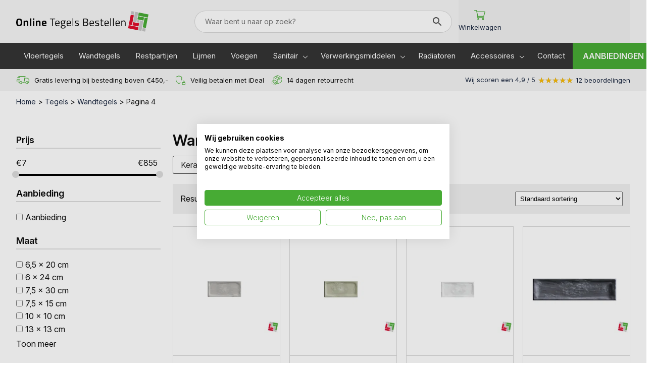

--- FILE ---
content_type: text/html; charset=UTF-8
request_url: https://onlinetegelsbestellen.com/c/tegels/wandtegels/page/4/
body_size: 22062
content:
<!doctype html>
<html lang="nl-NL">
<head>

    
	<meta name="google-site-verification" content="xw8H_X_sgw1yp57AlwhRcE_qMngGnzKDSD5fTLLHjDo" />
	<meta name="ahrefs-site-verification" content="15122daffd1f408869058f1cd23c9bf239c91359910f8f6f1ff7958494a04d1a">

    <meta charset="UTF-8" />
    <meta name="viewport" content="width=device-width, initial-scale=1, shrink-to-fit=no">
    <link rel="profile" href="https://gmpg.org/xfn/11" />
	<meta name="facebook-domain-verification" content="ena9ndzsmfyi0etue0kydpb3ait6w8" />

    <link rel="preconnect" href="https://fonts.googleapis.com">
    <link rel="preconnect" href="https://fonts.gstatic.com" crossorigin>
    

    <link data-minify="1" rel="stylesheet" href="https://onlinetegelsbestellen.com/wp-content/cache/min/1/flickity@2/dist/flickity.min.css?ver=1747316360">
    <link data-minify="1" rel="stylesheet" href="https://onlinetegelsbestellen.com/wp-content/cache/min/1/npm/swiper@11/swiper-bundle.min.css?ver=1747316360" />


    <meta name='robots' content='index, follow, max-image-preview:large, max-snippet:-1, max-video-preview:-1' />

<!-- Google Tag Manager for WordPress by gtm4wp.com -->
<script data-cfasync="false" data-pagespeed-no-defer>
	var gtm4wp_datalayer_name = "dataLayer";
	var dataLayer = dataLayer || [];
	const gtm4wp_use_sku_instead = 0;
	const gtm4wp_currency = 'EUR';
	const gtm4wp_product_per_impression = 0;
	const gtm4wp_clear_ecommerce = false;
	const gtm4wp_datalayer_max_timeout = 2000;
</script>
<!-- End Google Tag Manager for WordPress by gtm4wp.com -->
	<!-- This site is optimized with the Yoast SEO plugin v26.6 - https://yoast.com/wordpress/plugins/seo/ -->
	<title>Wandtegels kopen? Voor Badkamer, Toilet of Keuken?</title>
<link data-rocket-preload as="style" href="https://fonts.googleapis.com/css2?family=Inter:ital,opsz,wght@0,14..32,100..900;1,14..32,100..900&#038;display=swap" rel="preload">
<link href="https://fonts.googleapis.com/css2?family=Inter:ital,opsz,wght@0,14..32,100..900;1,14..32,100..900&#038;display=swap" media="print" onload="this.media=&#039;all&#039;" rel="stylesheet">
<noscript data-wpr-hosted-gf-parameters=""><link rel="stylesheet" href="https://fonts.googleapis.com/css2?family=Inter:ital,opsz,wght@0,14..32,100..900;1,14..32,100..900&#038;display=swap"></noscript>
	<meta name="description" content="Op zoek naar mooie wandtegels voor de badkamer, toilet of keuken? ✔️ Diverse kleuren en afmetingen ✔️ Snel geleverd ✔️ Scherpe prijzen" />
	<link rel="canonical" href="https://onlinetegelsbestellen.com/c/tegels/wandtegels/page/4/" />
	<link rel="prev" href="https://onlinetegelsbestellen.com/c/tegels/wandtegels/page/3/" />
	<link rel="next" href="https://onlinetegelsbestellen.com/c/tegels/wandtegels/page/5/" />
	<meta property="og:locale" content="nl_NL" />
	<meta property="og:type" content="article" />
	<meta property="og:title" content="Wandtegels kopen? Voor Badkamer, Toilet of Keuken?" />
	<meta property="og:description" content="Op zoek naar mooie wandtegels voor de badkamer, toilet of keuken? ✔️ Diverse kleuren en afmetingen ✔️ Snel geleverd ✔️ Scherpe prijzen" />
	<meta property="og:url" content="https://onlinetegelsbestellen.com/c/tegels/wandtegels/" />
	<meta property="og:site_name" content="OnlineTegelsBestellen.com" />
	<meta name="twitter:card" content="summary_large_image" />
	<script type="application/ld+json" class="yoast-schema-graph">{"@context":"https://schema.org","@graph":[{"@type":"CollectionPage","@id":"https://onlinetegelsbestellen.com/c/tegels/wandtegels/","url":"https://onlinetegelsbestellen.com/c/tegels/wandtegels/page/4/","name":"Wandtegels kopen? Voor Badkamer, Toilet of Keuken?","isPartOf":{"@id":"https://onlinetegelsbestellen.com/#website"},"primaryImageOfPage":{"@id":"https://onlinetegelsbestellen.com/c/tegels/wandtegels/page/4/#primaryimage"},"image":{"@id":"https://onlinetegelsbestellen.com/c/tegels/wandtegels/page/4/#primaryimage"},"thumbnailUrl":"https://onlinetegelsbestellen.com/wp-content/uploads/2021/08/7.5-x-15-Alfaro-Gris-Brillio.png","description":"Op zoek naar mooie wandtegels voor de badkamer, toilet of keuken? ✔️ Diverse kleuren en afmetingen ✔️ Snel geleverd ✔️ Scherpe prijzen","breadcrumb":{"@id":"https://onlinetegelsbestellen.com/c/tegels/wandtegels/page/4/#breadcrumb"},"inLanguage":"nl-NL"},{"@type":"ImageObject","inLanguage":"nl-NL","@id":"https://onlinetegelsbestellen.com/c/tegels/wandtegels/page/4/#primaryimage","url":"https://onlinetegelsbestellen.com/wp-content/uploads/2021/08/7.5-x-15-Alfaro-Gris-Brillio.png","contentUrl":"https://onlinetegelsbestellen.com/wp-content/uploads/2021/08/7.5-x-15-Alfaro-Gris-Brillio.png","width":622,"height":506},{"@type":"BreadcrumbList","@id":"https://onlinetegelsbestellen.com/c/tegels/wandtegels/page/4/#breadcrumb","itemListElement":[{"@type":"ListItem","position":1,"name":"Home","item":"https://onlinetegelsbestellen.com/"},{"@type":"ListItem","position":2,"name":"Tegels","item":"https://onlinetegelsbestellen.com/c/tegels/"},{"@type":"ListItem","position":3,"name":"Wandtegels"}]},{"@type":"WebSite","@id":"https://onlinetegelsbestellen.com/#website","url":"https://onlinetegelsbestellen.com/","name":"OnlineTegelsBestellen.com","description":"Online Tegels Bestellen","potentialAction":[{"@type":"SearchAction","target":{"@type":"EntryPoint","urlTemplate":"https://onlinetegelsbestellen.com/?s={search_term_string}"},"query-input":{"@type":"PropertyValueSpecification","valueRequired":true,"valueName":"search_term_string"}}],"inLanguage":"nl-NL"}]}</script>
	<!-- / Yoast SEO plugin. -->


<link href='https://fonts.gstatic.com' crossorigin rel='preconnect' />
<link rel="alternate" type="application/rss+xml" title="OnlineTegelsBestellen.com &raquo; Wandtegels Categorie feed" href="https://onlinetegelsbestellen.com/c/tegels/wandtegels/feed/" />
<style id='wp-img-auto-sizes-contain-inline-css' type='text/css'>
img:is([sizes=auto i],[sizes^="auto," i]){contain-intrinsic-size:3000px 1500px}
/*# sourceURL=wp-img-auto-sizes-contain-inline-css */
</style>
<link data-minify="1" rel='stylesheet' id='font-awesome-css' href='https://onlinetegelsbestellen.com/wp-content/cache/min/1/wp-content/plugins/woocommerce-ajax-filters/berocket/assets/css/font-awesome.min.css?ver=1747316360' type='text/css' media='all' />
<link rel='stylesheet' id='berocket_aapf_widget-style-css' href='https://onlinetegelsbestellen.com/wp-content/plugins/woocommerce-ajax-filters/assets/frontend/css/fullmain.min.css?ver=1.6.9.4' type='text/css' media='all' />
<link rel='stylesheet' id='wp-block-library-css' href='https://onlinetegelsbestellen.com/wp-includes/css/dist/block-library/style.min.css?ver=6.9' type='text/css' media='all' />
<link data-minify="1" rel='stylesheet' id='wc-blocks-style-css' href='https://onlinetegelsbestellen.com/wp-content/cache/min/1/wp-content/plugins/woocommerce/assets/client/blocks/wc-blocks.css?ver=1747316360' type='text/css' media='all' />
<style id='global-styles-inline-css' type='text/css'>
:root{--wp--preset--aspect-ratio--square: 1;--wp--preset--aspect-ratio--4-3: 4/3;--wp--preset--aspect-ratio--3-4: 3/4;--wp--preset--aspect-ratio--3-2: 3/2;--wp--preset--aspect-ratio--2-3: 2/3;--wp--preset--aspect-ratio--16-9: 16/9;--wp--preset--aspect-ratio--9-16: 9/16;--wp--preset--color--black: #000000;--wp--preset--color--cyan-bluish-gray: #abb8c3;--wp--preset--color--white: #ffffff;--wp--preset--color--pale-pink: #f78da7;--wp--preset--color--vivid-red: #cf2e2e;--wp--preset--color--luminous-vivid-orange: #ff6900;--wp--preset--color--luminous-vivid-amber: #fcb900;--wp--preset--color--light-green-cyan: #7bdcb5;--wp--preset--color--vivid-green-cyan: #00d084;--wp--preset--color--pale-cyan-blue: #8ed1fc;--wp--preset--color--vivid-cyan-blue: #0693e3;--wp--preset--color--vivid-purple: #9b51e0;--wp--preset--gradient--vivid-cyan-blue-to-vivid-purple: linear-gradient(135deg,rgb(6,147,227) 0%,rgb(155,81,224) 100%);--wp--preset--gradient--light-green-cyan-to-vivid-green-cyan: linear-gradient(135deg,rgb(122,220,180) 0%,rgb(0,208,130) 100%);--wp--preset--gradient--luminous-vivid-amber-to-luminous-vivid-orange: linear-gradient(135deg,rgb(252,185,0) 0%,rgb(255,105,0) 100%);--wp--preset--gradient--luminous-vivid-orange-to-vivid-red: linear-gradient(135deg,rgb(255,105,0) 0%,rgb(207,46,46) 100%);--wp--preset--gradient--very-light-gray-to-cyan-bluish-gray: linear-gradient(135deg,rgb(238,238,238) 0%,rgb(169,184,195) 100%);--wp--preset--gradient--cool-to-warm-spectrum: linear-gradient(135deg,rgb(74,234,220) 0%,rgb(151,120,209) 20%,rgb(207,42,186) 40%,rgb(238,44,130) 60%,rgb(251,105,98) 80%,rgb(254,248,76) 100%);--wp--preset--gradient--blush-light-purple: linear-gradient(135deg,rgb(255,206,236) 0%,rgb(152,150,240) 100%);--wp--preset--gradient--blush-bordeaux: linear-gradient(135deg,rgb(254,205,165) 0%,rgb(254,45,45) 50%,rgb(107,0,62) 100%);--wp--preset--gradient--luminous-dusk: linear-gradient(135deg,rgb(255,203,112) 0%,rgb(199,81,192) 50%,rgb(65,88,208) 100%);--wp--preset--gradient--pale-ocean: linear-gradient(135deg,rgb(255,245,203) 0%,rgb(182,227,212) 50%,rgb(51,167,181) 100%);--wp--preset--gradient--electric-grass: linear-gradient(135deg,rgb(202,248,128) 0%,rgb(113,206,126) 100%);--wp--preset--gradient--midnight: linear-gradient(135deg,rgb(2,3,129) 0%,rgb(40,116,252) 100%);--wp--preset--font-size--small: 13px;--wp--preset--font-size--medium: 20px;--wp--preset--font-size--large: 36px;--wp--preset--font-size--x-large: 42px;--wp--preset--spacing--20: 0.44rem;--wp--preset--spacing--30: 0.67rem;--wp--preset--spacing--40: 1rem;--wp--preset--spacing--50: 1.5rem;--wp--preset--spacing--60: 2.25rem;--wp--preset--spacing--70: 3.38rem;--wp--preset--spacing--80: 5.06rem;--wp--preset--shadow--natural: 6px 6px 9px rgba(0, 0, 0, 0.2);--wp--preset--shadow--deep: 12px 12px 50px rgba(0, 0, 0, 0.4);--wp--preset--shadow--sharp: 6px 6px 0px rgba(0, 0, 0, 0.2);--wp--preset--shadow--outlined: 6px 6px 0px -3px rgb(255, 255, 255), 6px 6px rgb(0, 0, 0);--wp--preset--shadow--crisp: 6px 6px 0px rgb(0, 0, 0);}:where(.is-layout-flex){gap: 0.5em;}:where(.is-layout-grid){gap: 0.5em;}body .is-layout-flex{display: flex;}.is-layout-flex{flex-wrap: wrap;align-items: center;}.is-layout-flex > :is(*, div){margin: 0;}body .is-layout-grid{display: grid;}.is-layout-grid > :is(*, div){margin: 0;}:where(.wp-block-columns.is-layout-flex){gap: 2em;}:where(.wp-block-columns.is-layout-grid){gap: 2em;}:where(.wp-block-post-template.is-layout-flex){gap: 1.25em;}:where(.wp-block-post-template.is-layout-grid){gap: 1.25em;}.has-black-color{color: var(--wp--preset--color--black) !important;}.has-cyan-bluish-gray-color{color: var(--wp--preset--color--cyan-bluish-gray) !important;}.has-white-color{color: var(--wp--preset--color--white) !important;}.has-pale-pink-color{color: var(--wp--preset--color--pale-pink) !important;}.has-vivid-red-color{color: var(--wp--preset--color--vivid-red) !important;}.has-luminous-vivid-orange-color{color: var(--wp--preset--color--luminous-vivid-orange) !important;}.has-luminous-vivid-amber-color{color: var(--wp--preset--color--luminous-vivid-amber) !important;}.has-light-green-cyan-color{color: var(--wp--preset--color--light-green-cyan) !important;}.has-vivid-green-cyan-color{color: var(--wp--preset--color--vivid-green-cyan) !important;}.has-pale-cyan-blue-color{color: var(--wp--preset--color--pale-cyan-blue) !important;}.has-vivid-cyan-blue-color{color: var(--wp--preset--color--vivid-cyan-blue) !important;}.has-vivid-purple-color{color: var(--wp--preset--color--vivid-purple) !important;}.has-black-background-color{background-color: var(--wp--preset--color--black) !important;}.has-cyan-bluish-gray-background-color{background-color: var(--wp--preset--color--cyan-bluish-gray) !important;}.has-white-background-color{background-color: var(--wp--preset--color--white) !important;}.has-pale-pink-background-color{background-color: var(--wp--preset--color--pale-pink) !important;}.has-vivid-red-background-color{background-color: var(--wp--preset--color--vivid-red) !important;}.has-luminous-vivid-orange-background-color{background-color: var(--wp--preset--color--luminous-vivid-orange) !important;}.has-luminous-vivid-amber-background-color{background-color: var(--wp--preset--color--luminous-vivid-amber) !important;}.has-light-green-cyan-background-color{background-color: var(--wp--preset--color--light-green-cyan) !important;}.has-vivid-green-cyan-background-color{background-color: var(--wp--preset--color--vivid-green-cyan) !important;}.has-pale-cyan-blue-background-color{background-color: var(--wp--preset--color--pale-cyan-blue) !important;}.has-vivid-cyan-blue-background-color{background-color: var(--wp--preset--color--vivid-cyan-blue) !important;}.has-vivid-purple-background-color{background-color: var(--wp--preset--color--vivid-purple) !important;}.has-black-border-color{border-color: var(--wp--preset--color--black) !important;}.has-cyan-bluish-gray-border-color{border-color: var(--wp--preset--color--cyan-bluish-gray) !important;}.has-white-border-color{border-color: var(--wp--preset--color--white) !important;}.has-pale-pink-border-color{border-color: var(--wp--preset--color--pale-pink) !important;}.has-vivid-red-border-color{border-color: var(--wp--preset--color--vivid-red) !important;}.has-luminous-vivid-orange-border-color{border-color: var(--wp--preset--color--luminous-vivid-orange) !important;}.has-luminous-vivid-amber-border-color{border-color: var(--wp--preset--color--luminous-vivid-amber) !important;}.has-light-green-cyan-border-color{border-color: var(--wp--preset--color--light-green-cyan) !important;}.has-vivid-green-cyan-border-color{border-color: var(--wp--preset--color--vivid-green-cyan) !important;}.has-pale-cyan-blue-border-color{border-color: var(--wp--preset--color--pale-cyan-blue) !important;}.has-vivid-cyan-blue-border-color{border-color: var(--wp--preset--color--vivid-cyan-blue) !important;}.has-vivid-purple-border-color{border-color: var(--wp--preset--color--vivid-purple) !important;}.has-vivid-cyan-blue-to-vivid-purple-gradient-background{background: var(--wp--preset--gradient--vivid-cyan-blue-to-vivid-purple) !important;}.has-light-green-cyan-to-vivid-green-cyan-gradient-background{background: var(--wp--preset--gradient--light-green-cyan-to-vivid-green-cyan) !important;}.has-luminous-vivid-amber-to-luminous-vivid-orange-gradient-background{background: var(--wp--preset--gradient--luminous-vivid-amber-to-luminous-vivid-orange) !important;}.has-luminous-vivid-orange-to-vivid-red-gradient-background{background: var(--wp--preset--gradient--luminous-vivid-orange-to-vivid-red) !important;}.has-very-light-gray-to-cyan-bluish-gray-gradient-background{background: var(--wp--preset--gradient--very-light-gray-to-cyan-bluish-gray) !important;}.has-cool-to-warm-spectrum-gradient-background{background: var(--wp--preset--gradient--cool-to-warm-spectrum) !important;}.has-blush-light-purple-gradient-background{background: var(--wp--preset--gradient--blush-light-purple) !important;}.has-blush-bordeaux-gradient-background{background: var(--wp--preset--gradient--blush-bordeaux) !important;}.has-luminous-dusk-gradient-background{background: var(--wp--preset--gradient--luminous-dusk) !important;}.has-pale-ocean-gradient-background{background: var(--wp--preset--gradient--pale-ocean) !important;}.has-electric-grass-gradient-background{background: var(--wp--preset--gradient--electric-grass) !important;}.has-midnight-gradient-background{background: var(--wp--preset--gradient--midnight) !important;}.has-small-font-size{font-size: var(--wp--preset--font-size--small) !important;}.has-medium-font-size{font-size: var(--wp--preset--font-size--medium) !important;}.has-large-font-size{font-size: var(--wp--preset--font-size--large) !important;}.has-x-large-font-size{font-size: var(--wp--preset--font-size--x-large) !important;}
/*# sourceURL=global-styles-inline-css */
</style>

<style id='classic-theme-styles-inline-css' type='text/css'>
/*! This file is auto-generated */
.wp-block-button__link{color:#fff;background-color:#32373c;border-radius:9999px;box-shadow:none;text-decoration:none;padding:calc(.667em + 2px) calc(1.333em + 2px);font-size:1.125em}.wp-block-file__button{background:#32373c;color:#fff;text-decoration:none}
/*# sourceURL=/wp-includes/css/classic-themes.min.css */
</style>
<link data-minify="1" rel='stylesheet' id='woocommerce-layout-css' href='https://onlinetegelsbestellen.com/wp-content/cache/min/1/wp-content/plugins/woocommerce/assets/css/woocommerce-layout.css?ver=1747316360' type='text/css' media='all' />
<link data-minify="1" rel='stylesheet' id='woocommerce-smallscreen-css' href='https://onlinetegelsbestellen.com/wp-content/cache/min/1/wp-content/plugins/woocommerce/assets/css/woocommerce-smallscreen.css?ver=1747316360' type='text/css' media='only screen and (max-width: 768px)' />
<link data-minify="1" rel='stylesheet' id='woocommerce-general-css' href='https://onlinetegelsbestellen.com/wp-content/cache/min/1/wp-content/plugins/woocommerce/assets/css/woocommerce.css?ver=1747316360' type='text/css' media='all' />
<style id='woocommerce-inline-inline-css' type='text/css'>
.woocommerce form .form-row .required { visibility: visible; }
/*# sourceURL=woocommerce-inline-inline-css */
</style>
<link rel='stylesheet' id='aws-style-css' href='https://onlinetegelsbestellen.com/wp-content/plugins/advanced-woo-search/assets/css/common.min.css?ver=3.50' type='text/css' media='all' />
<link rel='stylesheet' id='mollie-applepaydirect-css' href='https://onlinetegelsbestellen.com/wp-content/plugins/mollie-payments-for-woocommerce/public/css/mollie-applepaydirect.min.css?ver=1767342167' type='text/css' media='screen' />
<link data-minify="1" rel='stylesheet' id='style-css' href='https://onlinetegelsbestellen.com/wp-content/cache/min/1/wp-content/themes/onlinetegelsbestellen/style.css?ver=1747316360' type='text/css' media='all' />
<script type="text/javascript" src="https://onlinetegelsbestellen.com/wp-includes/js/jquery/jquery.min.js?ver=3.7.1" id="jquery-core-js"></script>
<script type="text/javascript" src="https://onlinetegelsbestellen.com/wp-includes/js/jquery/jquery-migrate.min.js?ver=3.4.1" id="jquery-migrate-js"></script>
<script type="text/javascript" src="https://onlinetegelsbestellen.com/wp-content/plugins/woocommerce/assets/js/jquery-blockui/jquery.blockUI.min.js?ver=2.7.0-wc.10.4.3" id="wc-jquery-blockui-js" defer="defer" data-wp-strategy="defer"></script>
<script type="text/javascript" src="https://onlinetegelsbestellen.com/wp-content/plugins/woocommerce/assets/js/js-cookie/js.cookie.min.js?ver=2.1.4-wc.10.4.3" id="wc-js-cookie-js" defer="defer" data-wp-strategy="defer"></script>
<script type="text/javascript" id="woocommerce-js-extra">
/* <![CDATA[ */
var woocommerce_params = {"ajax_url":"/wp-admin/admin-ajax.php","wc_ajax_url":"/?wc-ajax=%%endpoint%%","i18n_password_show":"Wachtwoord weergeven","i18n_password_hide":"Wachtwoord verbergen"};
//# sourceURL=woocommerce-js-extra
/* ]]> */
</script>
<script type="text/javascript" src="https://onlinetegelsbestellen.com/wp-content/plugins/woocommerce/assets/js/frontend/woocommerce.min.js?ver=10.4.3" id="woocommerce-js" defer="defer" data-wp-strategy="defer"></script>
<script type="text/javascript" src="https://onlinetegelsbestellen.com/wp-includes/js/dist/hooks.min.js?ver=dd5603f07f9220ed27f1" id="wp-hooks-js"></script>
<script type="text/javascript" id="wpm-js-extra">
/* <![CDATA[ */
var wpm = {"ajax_url":"https://onlinetegelsbestellen.com/wp-admin/admin-ajax.php","root":"https://onlinetegelsbestellen.com/wp-json/","nonce_wp_rest":"8ad8db9ee6","nonce_ajax":"bda0155ba3"};
//# sourceURL=wpm-js-extra
/* ]]> */
</script>
<script type="text/javascript" src="https://onlinetegelsbestellen.com/wp-content/plugins/woocommerce-google-adwords-conversion-tracking-tag/js/public/free/wpm-public.p1.min.js?ver=1.54.1" id="wpm-js"></script>
<link rel="https://api.w.org/" href="https://onlinetegelsbestellen.com/wp-json/" /><link rel="alternate" title="JSON" type="application/json" href="https://onlinetegelsbestellen.com/wp-json/wp/v2/product_cat/18" /><link rel="EditURI" type="application/rsd+xml" title="RSD" href="https://onlinetegelsbestellen.com/xmlrpc.php?rsd" />
<meta name="generator" content="WordPress 6.9" />
<meta name="generator" content="WooCommerce 10.4.3" />

<!-- This website runs the Product Feed PRO for WooCommerce by AdTribes.io plugin - version woocommercesea_option_installed_version -->
<style></style>
<!-- Google Tag Manager for WordPress by gtm4wp.com -->
<!-- GTM Container placement set to footer -->
<script data-cfasync="false" data-pagespeed-no-defer type="text/javascript">
	var dataLayer_content = {"pagePostType":"product","pagePostType2":"tax-product","pageCategory":[]};
	dataLayer.push( dataLayer_content );
</script>
<script data-cfasync="false" data-pagespeed-no-defer type="text/javascript">
(function(w,d,s,l,i){w[l]=w[l]||[];w[l].push({'gtm.start':
new Date().getTime(),event:'gtm.js'});var f=d.getElementsByTagName(s)[0],
j=d.createElement(s),dl=l!='dataLayer'?'&l='+l:'';j.async=true;j.src=
'//www.googletagmanager.com/gtm.js?id='+i+dl;f.parentNode.insertBefore(j,f);
})(window,document,'script','dataLayer','GTM-MXNFDT3L');
</script>
<!-- End Google Tag Manager for WordPress by gtm4wp.com -->	<noscript><style>.woocommerce-product-gallery{ opacity: 1 !important; }</style></noscript>
	
<!-- START Pixel Manager for WooCommerce -->

		<script>

			window.wpmDataLayer = window.wpmDataLayer || {};
			window.wpmDataLayer = Object.assign(window.wpmDataLayer, {"cart":{},"cart_item_keys":{},"version":{"number":"1.54.1","pro":false,"eligible_for_updates":false,"distro":"fms","beta":false,"show":true},"pixels":{"google":{"linker":{"settings":null},"user_id":false,"ads":{"conversion_ids":{"AW-938314511":""},"dynamic_remarketing":{"status":true,"id_type":"post_id","send_events_with_parent_ids":true},"google_business_vertical":"retail","phone_conversion_number":"","phone_conversion_label":""},"analytics":{"ga4":{"measurement_id":"G-NFM750M5ZK","parameters":{},"mp_active":false,"debug_mode":false,"page_load_time_tracking":false},"id_type":"post_id"},"tag_id":"AW-938314511","tag_id_suppressed":[],"tag_gateway":{"measurement_path":""},"tcf_support":false,"consent_mode":{"is_active":false,"wait_for_update":500,"ads_data_redaction":false,"url_passthrough":true}}},"shop":{"list_name":"Product Category | Tegels | Wandtegels","list_id":"product_category.tegels.wandtegels","page_type":"product_category","currency":"EUR","selectors":{"addToCart":[],"beginCheckout":[]},"order_duplication_prevention":true,"view_item_list_trigger":{"test_mode":false,"background_color":"green","opacity":0.5,"repeat":true,"timeout":1000,"threshold":0.8},"variations_output":true,"session_active":false},"page":{"id":1019,"title":"Handgevormde Tegel Alfaro Grafito Brillio 7.5 x 15 Grijs","type":"product","categories":[],"parent":{"id":0,"title":"Handgevormde Tegel Alfaro Grafito Brillio 7.5 x 15 Grijs","type":"product","categories":[]}},"general":{"user_logged_in":false,"scroll_tracking_thresholds":[],"page_id":1019,"exclude_domains":[],"server_2_server":{"active":false,"user_agent_exclude_patterns":[],"ip_exclude_list":[],"pageview_event_s2s":{"is_active":false,"pixels":[]}},"consent_management":{"explicit_consent":false},"lazy_load_pmw":false,"chunk_base_path":"https://onlinetegelsbestellen.com/wp-content/plugins/woocommerce-google-adwords-conversion-tracking-tag/js/public/free/","modules":{"load_deprecated_functions":true}}});

		</script>

		
<!-- END Pixel Manager for WooCommerce -->
<link rel="icon" href="https://onlinetegelsbestellen.com/wp-content/uploads/2021/04/cropped-Favicon-32x32.png" sizes="32x32" />
<link rel="icon" href="https://onlinetegelsbestellen.com/wp-content/uploads/2021/04/cropped-Favicon-192x192.png" sizes="192x192" />
<link rel="apple-touch-icon" href="https://onlinetegelsbestellen.com/wp-content/uploads/2021/04/cropped-Favicon-180x180.png" />
<meta name="msapplication-TileImage" content="https://onlinetegelsbestellen.com/wp-content/uploads/2021/04/cropped-Favicon-270x270.png" />
    
    <script data-minify="1" src="https://onlinetegelsbestellen.com/wp-content/cache/min/1/ui/1.13.3/jquery-ui.js?ver=1747316360"></script>
    
<meta name="generator" content="WP Rocket 3.20.2" data-wpr-features="wpr_minify_js wpr_image_dimensions wpr_minify_css wpr_desktop" /></head>

<body class="archive paged tax-product_cat term-wandtegels term-18 paged-4 wp-theme-onlinetegelsbestellen theme-onlinetegelsbestellen woocommerce woocommerce-page woocommerce-no-js">

<div data-rocket-location-hash="46b5ec384d1573651fcf9e2729907712" class="wrapper">

<!-- Google Tag Manager (noscript) -->
<noscript><iframe src="https://www.googletagmanager.com/ns.html?id=GTM-5M6KGLS"
height="0" width="0" style="display:none;visibility:hidden"></iframe></noscript>
<!-- End Google Tag Manager (noscript) -->

<div data-rocket-location-hash="cc27248065d318e4607b9d82297d3654" class="header">

    <div data-rocket-location-hash="40f22408a88335a0945fffe944caafc3" class="container">

        <a href="https://onlinetegelsbestellen.com" class="logo">
            <img width="262" height="40" src="https://onlinetegelsbestellen.com/wp-content/themes/onlinetegelsbestellen/onlinetegelsbestellen-logo.svg" alt="" />
        </a>

        <div class="responsive-menu">
            <div id="mobile-nav">
                <span></span>
                <span></span>
                <span></span>
                <span></span>
            </div>
        </div>

        
        <div class="aws-container" data-url="/?wc-ajax=aws_action" data-siteurl="https://onlinetegelsbestellen.com" data-lang="" data-show-loader="true" data-show-more="false" data-show-page="true" data-ajax-search="true" data-show-clear="false" data-mobile-screen="false" data-use-analytics="false" data-min-chars="1" data-buttons-order="2" data-timeout="300" data-is-mobile="false" data-page-id="18" data-tax="product_cat" ><form class="aws-search-form" action="https://onlinetegelsbestellen.com/" method="get" role="search" ><div class="aws-wrapper"><label class="aws-search-label" for="6980fa53404d7">Waar bent u naar op zoek?</label><input type="search" name="s" id="6980fa53404d7" value="" class="aws-search-field" placeholder="Waar bent u naar op zoek?" autocomplete="off" /><input type="hidden" name="post_type" value="product"><input type="hidden" name="type_aws" value="true"><div class="aws-search-clear"><span>×</span></div><div class="aws-loader"></div></div><div class="aws-search-btn aws-form-btn"><span class="aws-search-btn_icon"><svg focusable="false" xmlns="http://www.w3.org/2000/svg" viewBox="0 0 24 24" width="24px"><path d="M15.5 14h-.79l-.28-.27C15.41 12.59 16 11.11 16 9.5 16 5.91 13.09 3 9.5 3S3 5.91 3 9.5 5.91 16 9.5 16c1.61 0 3.09-.59 4.23-1.57l.27.28v.79l5 4.99L20.49 19l-4.99-5zm-6 0C7.01 14 5 11.99 5 9.5S7.01 5 9.5 5 14 7.01 14 9.5 11.99 14 9.5 14z"></path></svg></span></div></form></div>
        
        
        <div class="menu-cart">
            <a href="https://onlinetegelsbestellen.com/winkelmand/"class="icon">
                <div class="image">
                    <img width="42" height="37" src="https://onlinetegelsbestellen.com/wp-content/themes/onlinetegelsbestellen/images/shopping-cart.svg" alt="" />
                                    </div>
                <span class="text">Winkelwagen</span>
            </a>
        </div>

    </div>

</div>

<div data-rocket-location-hash="5d9b99943627d81ae6a867472b6923a5" class="headmenu">

    <div data-rocket-location-hash="0841f15ebf099eeaba6f2c7f735d0671" class="container">

        <nav class="navigation">
            <div class="headmenu_container"><ul id="menu-hoofdmenu" class=""><li id="menu-item-17" class="menu-item menu-item-type-taxonomy menu-item-object-product_cat menu-item-17"><a href="https://onlinetegelsbestellen.com/c/tegels/vloertegels/">Vloertegels</a></li>
<li id="menu-item-18" class="menu-item menu-item-type-taxonomy menu-item-object-product_cat current-menu-item menu-item-18"><a href="https://onlinetegelsbestellen.com/c/tegels/wandtegels/" aria-current="page">Wandtegels</a></li>
<li id="menu-item-2198" class="menu-item menu-item-type-taxonomy menu-item-object-product_cat menu-item-2198"><a href="https://onlinetegelsbestellen.com/c/restpartijen/">Restpartijen</a></li>
<li id="menu-item-433" class="menu-item menu-item-type-taxonomy menu-item-object-product_cat menu-item-433"><a href="https://onlinetegelsbestellen.com/c/verwerkingsmiddelen/lijmen/">Lijmen</a></li>
<li id="menu-item-435" class="menu-item menu-item-type-taxonomy menu-item-object-product_cat menu-item-435"><a href="https://onlinetegelsbestellen.com/c/verwerkingsmiddelen/voegen/">Voegen</a></li>
<li id="menu-item-2772" class="small menu-item menu-item-type-custom menu-item-object-custom menu-item-has-children menu-item-2772"><a href="#">Sanitair</a>
<ul class="sub-menu">
	<li id="menu-item-13" class="menu-item menu-item-type-taxonomy menu-item-object-product_cat menu-item-has-children menu-item-13"><a href="https://onlinetegelsbestellen.com/c/kranen/">Kranen</a>
	<ul class="sub-menu">
		<li id="menu-item-1833" class="menu-item menu-item-type-taxonomy menu-item-object-product_cat menu-item-1833"><a href="https://onlinetegelsbestellen.com/c/kranen/badkranen/">Badkranen</a></li>
		<li id="menu-item-429" class="menu-item menu-item-type-taxonomy menu-item-object-product_cat menu-item-429"><a href="https://onlinetegelsbestellen.com/c/kranen/wastafelkranen/">Wastafelkranen</a></li>
	</ul>
</li>
	<li id="menu-item-1696" class="menu-item menu-item-type-taxonomy menu-item-object-product_cat menu-item-1696"><a href="https://onlinetegelsbestellen.com/c/waskommen/">Waskommen</a></li>
	<li id="menu-item-1991" class="menu-item menu-item-type-taxonomy menu-item-object-product_cat menu-item-1991"><a href="https://onlinetegelsbestellen.com/c/ligbaden/">Ligbaden</a></li>
	<li id="menu-item-702" class="menu-item menu-item-type-taxonomy menu-item-object-product_cat menu-item-702"><a href="https://onlinetegelsbestellen.com/c/douche/">Douche</a></li>
	<li id="menu-item-703" class="menu-item menu-item-type-taxonomy menu-item-object-product_cat menu-item-703"><a href="https://onlinetegelsbestellen.com/c/toilet/">Toilet</a></li>
</ul>
</li>
<li id="menu-item-16" class="small menu-item menu-item-type-taxonomy menu-item-object-product_cat menu-item-has-children menu-item-16"><a href="https://onlinetegelsbestellen.com/c/verwerkingsmiddelen/">Verwerkingsmiddelen</a>
<ul class="sub-menu">
	<li id="menu-item-1955" class="menu-item menu-item-type-taxonomy menu-item-object-product_cat menu-item-1955"><a href="https://onlinetegelsbestellen.com/c/verwerkingsmiddelen/">Verwerkingsmiddelen</a></li>
	<li id="menu-item-434" class="menu-item menu-item-type-taxonomy menu-item-object-product_cat menu-item-434"><a href="https://onlinetegelsbestellen.com/c/verwerkingsmiddelen/overige-verwerkingsmiddelen/">Voorstrijk</a></li>
	<li id="menu-item-1198" class="menu-item menu-item-type-taxonomy menu-item-object-product_cat menu-item-1198"><a href="https://onlinetegelsbestellen.com/c/verwerkingsmiddelen/kimband/">Kimband</a></li>
	<li id="menu-item-1185" class="menu-item menu-item-type-taxonomy menu-item-object-product_cat menu-item-1185"><a href="https://onlinetegelsbestellen.com/c/verwerkingsmiddelen/egalisatiemortel/">Egalisatie mortel</a></li>
	<li id="menu-item-1954" class="menu-item menu-item-type-taxonomy menu-item-object-product_cat menu-item-1954"><a href="https://onlinetegelsbestellen.com/c/verwerkingsmiddelen/tegel-gereedschap/">Tegel gereedschap</a></li>
	<li id="menu-item-2786" class="menu-item menu-item-type-taxonomy menu-item-object-product_cat menu-item-2786"><a href="https://onlinetegelsbestellen.com/c/verwerkingsmiddelen/lijmen/">Lijmen</a></li>
	<li id="menu-item-2787" class="menu-item menu-item-type-taxonomy menu-item-object-product_cat menu-item-2787"><a href="https://onlinetegelsbestellen.com/c/verwerkingsmiddelen/voegen/">Voegen</a></li>
</ul>
</li>
<li id="menu-item-2922" class="menu-item menu-item-type-taxonomy menu-item-object-product_cat menu-item-2922"><a href="https://onlinetegelsbestellen.com/c/radiatoren/">Radiatoren</a></li>
<li id="menu-item-1183" class="small menu-item menu-item-type-taxonomy menu-item-object-product_cat menu-item-has-children menu-item-1183"><a href="https://onlinetegelsbestellen.com/c/accessoires/">Accessoires</a>
<ul class="sub-menu">
	<li id="menu-item-2779" class="menu-item menu-item-type-taxonomy menu-item-object-product_cat menu-item-2779"><a href="https://onlinetegelsbestellen.com/c/accessoires/">Accessoires</a></li>
	<li id="menu-item-2280" class="menu-item menu-item-type-taxonomy menu-item-object-product_cat menu-item-2280"><a href="https://onlinetegelsbestellen.com/c/waterontharders/">Waterontharders</a></li>
</ul>
</li>
<li id="menu-item-2784" class="menu-item menu-item-type-post_type menu-item-object-page menu-item-2784"><a href="https://onlinetegelsbestellen.com/contact/">Contact</a></li>
</ul></div>        </nav>

        <div class="sale-block">
                        <a href="https://onlinetegelsbestellen.com/c/aanbiedingen/">Aanbiedingen</a>
        </div>

    </div>

    <div class="navigation-close">
        <img width="384" height="512" src="https://onlinetegelsbestellen.com/wp-content/themes/onlinetegelsbestellen/images/icon/xmark-regular.svg" alt="" />
    </div>

</div>

<div data-rocket-location-hash="4f4a0ad90189e0865ddc7149da2e84ed" class="top-bar">

    <div data-rocket-location-hash="ca23f7c07336b7cf8c7766d2ffffc9d9" class="container">

        <div class="top-usps">
            <div class="top-usp"><div class="icon"><img width="26" height="15" src="https://onlinetegelsbestellen.com/wp-content/themes/onlinetegelsbestellen/images/usp-truck.svg" alt="" /></div>Gratis levering bij besteding boven &euro;450,-</div>
            <div class="top-usp"><div class="icon"><img width="19" height="17" src="https://onlinetegelsbestellen.com/wp-content/themes/onlinetegelsbestellen/images/usp-safe.svg" alt="" /></div>Veilig betalen met iDeal</div>
            <div class="top-usp"><div class="icon"><img width="20" height="20" src="https://onlinetegelsbestellen.com/wp-content/themes/onlinetegelsbestellen/images/usp-box.svg" alt="" /></div>14 dagen retourrecht</div>
        </div>

        
        <a href="https://g.co/kgs/FYU8Bf"  target="_blank" class="top-reviews">

            <div class="info">
                <span>Wij scoren een 4,9 <small>/</small> 5</span>
            </div>

            <div class="full-stars">
                ★★★★★
                <div class="review-stars">
                    ★★★★★
                </div>
            </div>

            <div class="info">
                <span>12 beoordelingen</span>
            </div>

        </a>

    </div>

</div>


<div data-rocket-location-hash="70aaec9b2e1168fc5579958a5df28f9a" class="breadcrumbs">
    <div data-rocket-location-hash="04b24f2a01e05ca636ff58e62299aa1e" class="container">
        <p id="breadcrumbs"><span><span><a href="https://onlinetegelsbestellen.com/">Home</a></span> &gt; <span><a href="https://onlinetegelsbestellen.com/c/tegels/">Tegels</a></span> &gt; <span><a href="https://onlinetegelsbestellen.com/c/tegels/wandtegels/">Wandtegels</a></span> &gt; <span class="breadcrumb_last" aria-current="page">Pagina 4</span></span></p>    </div>
</div>


<div data-rocket-location-hash="e5d4cd89d8d8197726d648beb2b925e0" class="page-wrapper">

    

<div data-rocket-location-hash="aac8b6fb6585fce82e9473c864d1a8b8" class="woocommerce-content sidebar-active">

    <div data-rocket-location-hash="68e122c6b23b4519e49c5a2a57b5f054" class="container">

        
            <div class="shop-sidebar">
                <div class="berocket_single_filter_widget berocket_single_filter_widget_2761 bapf_wid_ " data-wid="" data-id="2761" style=""><div class="bapf_sfilter bapf_slidr bapf_slidr_jqrui" data-op="slidr" data-taxonomy="price" data-name="Prijs" id="bapf_1"><div class="bapf_head"><h3>Prijs</h3></div><div class="bapf_body"><div class="bapf_slidr_all"><span class="bapf_from"><span class="bapf_tbprice">&euro;</span><span class="bapf_val"></span></span><span class="bapf_to"><span class="bapf_tbprice">&euro;</span><span class="bapf_val"></span></span><div class="bapf_slidr_main bapf_slidr_num" data-display="wc_price" data-min="7" data-start="7" data-max="855" data-end="855" data-step="1" data-number_style="[&quot;.&quot;,&quot;.&quot;,&quot;&quot;]"></div></div></div></div></div><div class="berocket_single_filter_widget berocket_single_filter_widget_2759 bapf_wid_ " data-wid="" data-id="2759" style=""><div class="bapf_sfilter bapf_ckbox" data-op="OR" data-taxonomy="pa_aanbieding" data-name="Aanbieding" id="bapf_2"><div class="bapf_head"><h3>Aanbieding</h3></div><div class="bapf_body"><ul><li><input data-name="Aanbieding" id="bapf_2_100" type="checkbox" value="100"><label for="bapf_2_100">Aanbieding</label></li></ul></div></div></div><div class="berocket_single_filter_widget berocket_single_filter_widget_2752 bapf_wid_ " data-wid="" data-id="2752" style=""><div class="bapf_sfilter bapf_ckbox bapf_fhide" data-op="OR" data-taxonomy="pa_maat" data-name="Maat" id="bapf_3"><div class="bapf_head"><h3>Maat</h3></div><div class="bapf_body"><ul><li><input data-name="6,5 x 20 cm" id="bapf_3_269" type="checkbox" value="269"><label for="bapf_3_269">6,5 x 20 cm</label></li><li><input data-name="6 x 24 cm" id="bapf_3_175" type="checkbox" value="175"><label for="bapf_3_175">6 x 24 cm</label></li><li><input data-name="7,5 x 30 cm" id="bapf_3_62" type="checkbox" value="62"><label for="bapf_3_62">7,5 x 30 cm</label></li><li><input data-name="7,5 x 15 cm" id="bapf_3_63" type="checkbox" value="63"><label for="bapf_3_63">7,5 x 15 cm</label></li><li><input data-name="10 x 10 cm" id="bapf_3_58" type="checkbox" value="58"><label for="bapf_3_58">10 x 10 cm</label></li><li><input data-name="13 x 13 cm" id="bapf_3_59" type="checkbox" value="59"><label for="bapf_3_59">13 x 13 cm</label></li><li class="bapf_hide"><input data-name="15 x 55/60 cm" id="bapf_3_258" type="checkbox" value="258"><label for="bapf_3_258">15 x 55/60 cm</label></li><li class="bapf_hide"><input data-name="15 x 15 cm" id="bapf_3_140" type="checkbox" value="140"><label for="bapf_3_140">15 x 15 cm</label></li><li class="bapf_hide"><input data-name="20 x 20 cm" id="bapf_3_192" type="checkbox" value="192"><label for="bapf_3_192">20 x 20 cm</label></li><li class="bapf_hide"><input data-name="25 x 40 cm" id="bapf_3_65" type="checkbox" value="65"><label for="bapf_3_65">25 x 40 cm</label></li><li class="bapf_hide"><input data-name="30 x 60 cm" id="bapf_3_60" type="checkbox" value="60"><label for="bapf_3_60">30 x 60 cm</label></li><li class="bapf_hide"><input data-name="50 x 15 cm" id="bapf_3_230" type="checkbox" value="230"><label for="bapf_3_230">50 x 15 cm</label></li><li class="bapf_hide"><input data-name="60 x 60 cm" id="bapf_3_61" type="checkbox" value="61"><label for="bapf_3_61">60 x 60 cm</label></li><li class="bapf_hide"><input data-name="80 x 80cm" id="bapf_3_272" type="checkbox" value="272"><label for="bapf_3_272">80 x 80cm</label></li><li class="bapf_hide"><input data-name="120 x 60 cm" id="bapf_3_171" type="checkbox" value="171"><label for="bapf_3_171">120 x 60 cm</label></li></ul><span class="bapf_show_hide" data-show="Toon meer" data-hide="Toon minder">Toon meer</span></div></div></div><div class="berocket_single_filter_widget berocket_single_filter_widget_2753 bapf_wid_ " data-wid="" data-id="2753" style=""><div class="bapf_sfilter bapf_ckbox" data-op="OR" data-taxonomy="pa_afwerking" data-name="Afwerking" id="bapf_4"><div class="bapf_head"><h3>Afwerking</h3></div><div class="bapf_body"><ul><li><input data-name="Afgerond" id="bapf_4_90" type="checkbox" value="90"><label for="bapf_4_90">Afgerond</label></li><li><input data-name="Gerectificeerd" id="bapf_4_91" type="checkbox" value="91"><label for="bapf_4_91">Gerectificeerd</label></li><li><input data-name="Getrommeld" id="bapf_4_92" type="checkbox" value="92"><label for="bapf_4_92">Getrommeld</label></li><li><input data-name="Handvorm" id="bapf_4_136" type="checkbox" value="136"><label for="bapf_4_136">Handvorm</label></li></ul></div></div></div><div class="berocket_single_filter_widget berocket_single_filter_widget_2754 bapf_wid_ " data-wid="" data-id="2754" style=""><div class="bapf_sfilter bapf_ckbox bapf_fhide" data-op="OR" data-taxonomy="pa_kleur" data-name="Kleur" id="bapf_5"><div class="bapf_head"><h3>Kleur</h3></div><div class="bapf_body"><ul><li><input data-name="Avio" id="bapf_5_251" type="checkbox" value="251"><label for="bapf_5_251">Avio</label></li><li><input data-name="Beige" id="bapf_5_74" type="checkbox" value="74"><label for="bapf_5_74">Beige</label></li><li><input data-name="Blauw" id="bapf_5_68" type="checkbox" value="68"><label for="bapf_5_68">Blauw</label></li><li><input data-name="Brons" id="bapf_5_185" type="checkbox" value="185"><label for="bapf_5_185">Brons</label></li><li><input data-name="Geel" id="bapf_5_71" type="checkbox" value="71"><label for="bapf_5_71">Geel</label></li><li><input data-name="Goud" id="bapf_5_72" type="checkbox" value="72"><label for="bapf_5_72">Goud</label></li><li class="bapf_hide"><input data-name="Grafiet" id="bapf_5_73" type="checkbox" value="73"><label for="bapf_5_73">Grafiet</label></li><li class="bapf_hide"><input data-name="Grijs" id="bapf_5_50" type="checkbox" value="50"><label for="bapf_5_50">Grijs</label></li><li class="bapf_hide"><input data-name="Groen" id="bapf_5_67" type="checkbox" value="67"><label for="bapf_5_67">Groen</label></li><li class="bapf_hide"><input data-name="Ivoor" id="bapf_5_75" type="checkbox" value="75"><label for="bapf_5_75">Ivoor</label></li><li class="bapf_hide"><input data-name="Jade" id="bapf_5_268" type="checkbox" value="268"><label for="bapf_5_268">Jade</label></li><li class="bapf_hide"><input data-name="Mix" id="bapf_5_79" type="checkbox" value="79"><label for="bapf_5_79">Mix</label></li><li class="bapf_hide"><input data-name="Roze" id="bapf_5_70" type="checkbox" value="70"><label for="bapf_5_70">Roze</label></li><li class="bapf_hide"><input data-name="Rusty Leisteen" id="bapf_5_259" type="checkbox" value="259"><label for="bapf_5_259">Rusty Leisteen</label></li><li class="bapf_hide"><input data-name="Taupe" id="bapf_5_80" type="checkbox" value="80"><label for="bapf_5_80">Taupe</label></li><li class="bapf_hide"><input data-name="Tin" id="bapf_5_217" type="checkbox" value="217"><label for="bapf_5_217">Tin</label></li><li class="bapf_hide"><input data-name="Wit" id="bapf_5_56" type="checkbox" value="56"><label for="bapf_5_56">Wit</label></li><li class="bapf_hide"><input data-name="Zand" id="bapf_5_274" type="checkbox" value="274"><label for="bapf_5_274">Zand</label></li><li class="bapf_hide"><input data-name="Zwart" id="bapf_5_69" type="checkbox" value="69"><label for="bapf_5_69">Zwart</label></li></ul><span class="bapf_show_hide" data-show="Toon meer" data-hide="Toon minder">Toon meer</span></div></div></div><div class="berocket_single_filter_widget berocket_single_filter_widget_2755 bapf_wid_ " data-wid="" data-id="2755" style=""><div class="bapf_sfilter bapf_ckbox bapf_fhide" data-op="OR" data-taxonomy="pa_lengte" data-name="Lengte" id="bapf_6"><div class="bapf_head"><h3>Lengte</h3></div><div class="bapf_body"><ul><li><input data-name="10 cm" id="bapf_6_121" type="checkbox" value="121"><label for="bapf_6_121">10 cm</label></li><li><input data-name="13 cm" id="bapf_6_122" type="checkbox" value="122"><label for="bapf_6_122">13 cm</label></li><li><input data-name="15 cm" id="bapf_6_120" type="checkbox" value="120"><label for="bapf_6_120">15 cm</label></li><li><input data-name="20 cm" id="bapf_6_123" type="checkbox" value="123"><label for="bapf_6_123">20 cm</label></li><li><input data-name="24 cm" id="bapf_6_173" type="checkbox" value="173"><label for="bapf_6_173">24 cm</label></li><li><input data-name="30 cm" id="bapf_6_125" type="checkbox" value="125"><label for="bapf_6_125">30 cm</label></li><li class="bapf_hide"><input data-name="40 cm" id="bapf_6_127" type="checkbox" value="127"><label for="bapf_6_127">40 cm</label></li><li class="bapf_hide"><input data-name="50 cm" id="bapf_6_129" type="checkbox" value="129"><label for="bapf_6_129">50 cm</label></li><li class="bapf_hide"><input data-name="60 cm" id="bapf_6_130" type="checkbox" value="130"><label for="bapf_6_130">60 cm</label></li><li class="bapf_hide"><input data-name="80 cm" id="bapf_6_273" type="checkbox" value="273"><label for="bapf_6_273">80 cm</label></li><li class="bapf_hide"><input data-name="120 cm" id="bapf_6_133" type="checkbox" value="133"><label for="bapf_6_133">120 cm</label></li></ul><span class="bapf_show_hide" data-show="Toon meer" data-hide="Toon minder">Toon meer</span></div></div></div><div class="berocket_single_filter_widget berocket_single_filter_widget_2756 bapf_wid_ " data-wid="" data-id="2756" style=""><div class="bapf_sfilter bapf_ckbox bapf_fhide" data-op="OR" data-taxonomy="pa_breedte" data-name="Breedte" id="bapf_7"><div class="bapf_head"><h3>Breedte</h3></div><div class="bapf_body"><ul><li><input data-name="6 cm" id="bapf_7_174" type="checkbox" value="174"><label for="bapf_7_174">6 cm</label></li><li><input data-name="7,5 cm" id="bapf_7_102" type="checkbox" value="102"><label for="bapf_7_102">7,5 cm</label></li><li><input data-name="10 cm" id="bapf_7_103" type="checkbox" value="103"><label for="bapf_7_103">10 cm</label></li><li><input data-name="13 cm" id="bapf_7_137" type="checkbox" value="137"><label for="bapf_7_137">13 cm</label></li><li><input data-name="15 cm" id="bapf_7_104" type="checkbox" value="104"><label for="bapf_7_104">15 cm</label></li><li><input data-name="25 cm" id="bapf_7_106" type="checkbox" value="106"><label for="bapf_7_106">25 cm</label></li><li class="bapf_hide"><input data-name="30 cm" id="bapf_7_108" type="checkbox" value="108"><label for="bapf_7_108">30 cm</label></li><li class="bapf_hide"><input data-name="60 cm" id="bapf_7_112" type="checkbox" value="112"><label for="bapf_7_112">60 cm</label></li><li class="bapf_hide"><input data-name="80 cm" id="bapf_7_114" type="checkbox" value="114"><label for="bapf_7_114">80 cm</label></li></ul><span class="bapf_show_hide" data-show="Toon meer" data-hide="Toon minder">Toon meer</span></div></div></div><div class="berocket_single_filter_widget berocket_single_filter_widget_2757 bapf_wid_ " data-wid="" data-id="2757" style=""><div class="bapf_sfilter bapf_ckbox" data-op="OR" data-taxonomy="pa_materiaal" data-name="Materiaal" id="bapf_8"><div class="bapf_head"><h3>Materiaal</h3></div><div class="bapf_body"><ul><li><input data-name="Keramisch" id="bapf_8_94" type="checkbox" value="94"><label for="bapf_8_94">Keramisch</label></li><li><input data-name="Marmer" id="bapf_8_95" type="checkbox" value="95"><label for="bapf_8_95">Marmer</label></li><li><input data-name="Porcellanato" id="bapf_8_93" type="checkbox" value="93"><label for="bapf_8_93">Porcellanato</label></li><li><input data-name="Natuursteen" id="bapf_8_204" type="checkbox" value="204"><label for="bapf_8_204">Natuursteen</label></li></ul></div></div></div><div class="berocket_single_filter_widget berocket_single_filter_widget_2758 bapf_wid_ " data-wid="" data-id="2758" style=""><div class="bapf_sfilter bapf_ckbox" data-op="OR" data-taxonomy="pa_tegeldikte" data-name="Tegeldikte" id="bapf_9"><div class="bapf_head"><h3>Tegeldikte</h3></div><div class="bapf_body"><ul><li><input data-name="8 mm" id="bapf_9_97" type="checkbox" value="97"><label for="bapf_9_97">8 mm</label></li><li><input data-name="9 mm" id="bapf_9_98" type="checkbox" value="98"><label for="bapf_9_98">9 mm</label></li><li><input data-name="10 mm" id="bapf_9_99" type="checkbox" value="99"><label for="bapf_9_99">10 mm</label></li></ul></div></div></div>            </div>

        
        <div class="shop-content">

            
			
				<h1 class="page-title">Wandtegels</h1>

			
			
        
        
            <div class="short-links">
                                    <a href="https://onlinetegelsbestellen.com/c/tegels/keramische-wandtegels/">Keramische wandtegels</a>
                            </div>

        
    
			
				<div class="woocommerce-notices-wrapper"></div>
<div class="catalog-before-loop-block">

<p class="woocommerce-result-count">
	Resultaat 49–64 van de 71 resultaten wordt getoond</p>
<form class="woocommerce-ordering" method="get">
	<select name="orderby" class="orderby" aria-label="Winkelbestelling">
					<option value="menu_order"  selected='selected'>Standaard sortering</option>
					<option value="popularity" >Sorteer op populariteit</option>
					<option value="date" >Sorteren op nieuwste</option>
					<option value="price" >Sorteer op prijs: laag naar hoog</option>
					<option value="price-desc" >Sorteer op prijs: hoog naar laag</option>
			</select>
	<input type="hidden" name="paged" value="1" />
	<input type="hidden" name="_gl" value="1*1l4f195*_up*MQ..*_gs*MQ.." /></form>

</div> <!-- Close catalog-before-loop-block, you can find the open tag in loop/result-count -->
				<ul class="products columns-4">

																					<li class="product type-product post-1019 status-publish first instock product_cat-wandtegels has-post-thumbnail taxable shipping-taxable purchasable product-type-simple">
	<a href="https://onlinetegelsbestellen.com/product/7-5-x-15-alfaro-gris-brillio/" class="woocommerce-LoopProduct-link woocommerce-loop-product__link">    <div class="product-image">
    


<picture class="attachment-woocommerce_thumbnail size-woocommerce_thumbnail" decoding="async" fetchpriority="high">
<source type="image/webp" srcset="https://onlinetegelsbestellen.com/wp-content/uploads/2021/08/7.5-x-15-Alfaro-Gris-Brillio-300x244.png.webp 300w, https://onlinetegelsbestellen.com/wp-content/uploads/2021/08/7.5-x-15-Alfaro-Gris-Brillio-600x488.png.webp 600w, https://onlinetegelsbestellen.com/wp-content/uploads/2021/08/7.5-x-15-Alfaro-Gris-Brillio.png.webp 622w" sizes="(max-width: 300px) 100vw, 300px"/>
<img width="300" height="244" src="https://onlinetegelsbestellen.com/wp-content/uploads/2021/08/7.5-x-15-Alfaro-Gris-Brillio-300x244.png" alt="Handgevormde Tegel Alfaro Grafito Brillio 7.5 x 15 Grijs" decoding="async" fetchpriority="high" srcset="https://onlinetegelsbestellen.com/wp-content/uploads/2021/08/7.5-x-15-Alfaro-Gris-Brillio-300x244.png 300w, https://onlinetegelsbestellen.com/wp-content/uploads/2021/08/7.5-x-15-Alfaro-Gris-Brillio-600x488.png 600w, https://onlinetegelsbestellen.com/wp-content/uploads/2021/08/7.5-x-15-Alfaro-Gris-Brillio.png 622w" sizes="(max-width: 300px) 100vw, 300px"/>
</picture>
    </div>
    <h2 class="woocommerce-loop-product__title">Handgevormde Tegel Alfaro Grafito Brillio 7.5 x 15 Grijs</h2>    <div class="product-info-box">
    

    <div class="loop-stock">
        <span>
            <svg xmlns="http://www.w3.org/2000/svg" viewBox="0 0 512 512"><!--! Font Awesome Pro 6.3.0 by @fontawesome - https://fontawesome.com License - https://fontawesome.com/license (Commercial License) Copyright 2023 Fonticons, Inc. --><path fill="#47AB34" d="M256 512c141.4 0 256-114.6 256-256S397.4 0 256 0S0 114.6 0 256S114.6 512 256 512zM369 209L241 337l-17 17-17-17-64-64-17-17L160 222.1l17 17 47 47L335 175l17-17L385.9 192l-17 17z"/></svg>
            Op voorraad
        </span>
    </div>



    <div class="advanced-price empty">

                        <span class="price">&euro;37,50</span>
        <div class="unit">per m²</div>
    </div>


</a>
<a href="https://onlinetegelsbestellen.com/product/7-5-x-15-alfaro-gris-brillio/" class="button">
    <span class="icon">
        <svg xmlns="http://www.w3.org/2000/svg" viewBox="0 0 576 512"><!--!Font Awesome Free 6.7.2 by @fontawesome - https://fontawesome.com License - https://fontawesome.com/license/free Copyright 2024 Fonticons, Inc.--><path fill="#ffffff" d="M0 24C0 10.7 10.7 0 24 0L69.5 0c22 0 41.5 12.8 50.6 32l411 0c26.3 0 45.5 25 38.6 50.4l-41 152.3c-8.5 31.4-37 53.3-69.5 53.3l-288.5 0 5.4 28.5c2.2 11.3 12.1 19.5 23.6 19.5L488 336c13.3 0 24 10.7 24 24s-10.7 24-24 24l-288.3 0c-34.6 0-64.3-24.6-70.7-58.5L77.4 54.5c-.7-3.8-4-6.5-7.9-6.5L24 48C10.7 48 0 37.3 0 24zM128 464a48 48 0 1 1 96 0 48 48 0 1 1 -96 0zm336-48a48 48 0 1 1 0 96 48 48 0 1 1 0-96z"/></svg>
    </span>
</a>
<span class="gtm4wp_productdata" style="display:none; visibility:hidden;" data-gtm4wp_product_data="{&quot;internal_id&quot;:1019,&quot;item_id&quot;:1019,&quot;item_name&quot;:&quot;Handgevormde Tegel Alfaro Grafito Brillio 7.5 x 15 Grijs&quot;,&quot;sku&quot;:1019,&quot;price&quot;:18.75,&quot;stocklevel&quot;:null,&quot;stockstatus&quot;:&quot;instock&quot;,&quot;google_business_vertical&quot;:&quot;retail&quot;,&quot;item_category&quot;:&quot;Wandtegels&quot;,&quot;id&quot;:1019,&quot;productlink&quot;:&quot;https:\/\/onlinetegelsbestellen.com\/product\/7-5-x-15-alfaro-gris-brillio\/&quot;,&quot;item_list_name&quot;:&quot;Algemeen product lijst&quot;,&quot;index&quot;:49,&quot;product_type&quot;:&quot;simple&quot;,&quot;item_brand&quot;:&quot;&quot;}"></span>			<input type="hidden" class="wpmProductId" data-id="1019">
					<script>
			(window.wpmDataLayer = window.wpmDataLayer || {}).products                = window.wpmDataLayer.products || {};
			window.wpmDataLayer.products[1019] = {"id":"1019","sku":"","price":18.75,"brand":"","quantity":1,"dyn_r_ids":{"post_id":"1019","sku":1019,"gpf":"woocommerce_gpf_1019","gla":"gla_1019"},"is_variable":false,"type":"simple","name":"Handgevormde Tegel Alfaro Grafito Brillio 7.5 x 15 Grijs","category":["Wandtegels"],"is_variation":false};
					window.pmw_product_position = window.pmw_product_position || 1;
		window.wpmDataLayer.products[1019]['position'] = window.pmw_product_position++;
				</script>
		    </div>
</li>
																	<li class="product type-product post-1018 status-publish instock product_cat-wandtegels has-post-thumbnail taxable shipping-taxable purchasable product-type-simple">
	<a href="https://onlinetegelsbestellen.com/product/7-5-x-15-alfaro-sage-brillio/" class="woocommerce-LoopProduct-link woocommerce-loop-product__link">    <div class="product-image">
    


<picture class="attachment-woocommerce_thumbnail size-woocommerce_thumbnail" decoding="async">
<source type="image/webp" srcset="https://onlinetegelsbestellen.com/wp-content/uploads/2021/08/7.5-x-15-Alfaro-Sage-Brillio-300x244.png.webp 300w, https://onlinetegelsbestellen.com/wp-content/uploads/2021/08/7.5-x-15-Alfaro-Sage-Brillio-600x488.png.webp 600w, https://onlinetegelsbestellen.com/wp-content/uploads/2021/08/7.5-x-15-Alfaro-Sage-Brillio.png.webp 622w" sizes="(max-width: 300px) 100vw, 300px"/>
<img width="300" height="244" src="https://onlinetegelsbestellen.com/wp-content/uploads/2021/08/7.5-x-15-Alfaro-Sage-Brillio-300x244.png" alt="Handgevormde Tegel Alfaro Grafito Brillio 7.5 x 15 Groen" decoding="async" srcset="https://onlinetegelsbestellen.com/wp-content/uploads/2021/08/7.5-x-15-Alfaro-Sage-Brillio-300x244.png 300w, https://onlinetegelsbestellen.com/wp-content/uploads/2021/08/7.5-x-15-Alfaro-Sage-Brillio-600x488.png 600w, https://onlinetegelsbestellen.com/wp-content/uploads/2021/08/7.5-x-15-Alfaro-Sage-Brillio.png 622w" sizes="(max-width: 300px) 100vw, 300px"/>
</picture>
    </div>
    <h2 class="woocommerce-loop-product__title">Handgevormde Tegel Alfaro Grafito Brillio 7.5 x 15 Groen</h2>    <div class="product-info-box">
    

    <div class="loop-stock">
        <span>
            <svg xmlns="http://www.w3.org/2000/svg" viewBox="0 0 512 512"><!--! Font Awesome Pro 6.3.0 by @fontawesome - https://fontawesome.com License - https://fontawesome.com/license (Commercial License) Copyright 2023 Fonticons, Inc. --><path fill="#47AB34" d="M256 512c141.4 0 256-114.6 256-256S397.4 0 256 0S0 114.6 0 256S114.6 512 256 512zM369 209L241 337l-17 17-17-17-64-64-17-17L160 222.1l17 17 47 47L335 175l17-17L385.9 192l-17 17z"/></svg>
            Op voorraad
        </span>
    </div>



    <div class="advanced-price empty">

                        <span class="price">&euro;37,50</span>
        <div class="unit">per m²</div>
    </div>


</a>
<a href="https://onlinetegelsbestellen.com/product/7-5-x-15-alfaro-sage-brillio/" class="button">
    <span class="icon">
        <svg xmlns="http://www.w3.org/2000/svg" viewBox="0 0 576 512"><!--!Font Awesome Free 6.7.2 by @fontawesome - https://fontawesome.com License - https://fontawesome.com/license/free Copyright 2024 Fonticons, Inc.--><path fill="#ffffff" d="M0 24C0 10.7 10.7 0 24 0L69.5 0c22 0 41.5 12.8 50.6 32l411 0c26.3 0 45.5 25 38.6 50.4l-41 152.3c-8.5 31.4-37 53.3-69.5 53.3l-288.5 0 5.4 28.5c2.2 11.3 12.1 19.5 23.6 19.5L488 336c13.3 0 24 10.7 24 24s-10.7 24-24 24l-288.3 0c-34.6 0-64.3-24.6-70.7-58.5L77.4 54.5c-.7-3.8-4-6.5-7.9-6.5L24 48C10.7 48 0 37.3 0 24zM128 464a48 48 0 1 1 96 0 48 48 0 1 1 -96 0zm336-48a48 48 0 1 1 0 96 48 48 0 1 1 0-96z"/></svg>
    </span>
</a>
<span class="gtm4wp_productdata" style="display:none; visibility:hidden;" data-gtm4wp_product_data="{&quot;internal_id&quot;:1018,&quot;item_id&quot;:1018,&quot;item_name&quot;:&quot;Handgevormde Tegel Alfaro Grafito Brillio 7.5 x 15 Groen&quot;,&quot;sku&quot;:1018,&quot;price&quot;:18.75,&quot;stocklevel&quot;:null,&quot;stockstatus&quot;:&quot;instock&quot;,&quot;google_business_vertical&quot;:&quot;retail&quot;,&quot;item_category&quot;:&quot;Wandtegels&quot;,&quot;id&quot;:1018,&quot;productlink&quot;:&quot;https:\/\/onlinetegelsbestellen.com\/product\/7-5-x-15-alfaro-sage-brillio\/&quot;,&quot;item_list_name&quot;:&quot;Algemeen product lijst&quot;,&quot;index&quot;:50,&quot;product_type&quot;:&quot;simple&quot;,&quot;item_brand&quot;:&quot;&quot;}"></span>			<input type="hidden" class="wpmProductId" data-id="1018">
					<script>
			(window.wpmDataLayer = window.wpmDataLayer || {}).products                = window.wpmDataLayer.products || {};
			window.wpmDataLayer.products[1018] = {"id":"1018","sku":"","price":18.75,"brand":"","quantity":1,"dyn_r_ids":{"post_id":"1018","sku":1018,"gpf":"woocommerce_gpf_1018","gla":"gla_1018"},"is_variable":false,"type":"simple","name":"Handgevormde Tegel Alfaro Grafito Brillio 7.5 x 15 Groen","category":["Wandtegels"],"is_variation":false};
					window.pmw_product_position = window.pmw_product_position || 1;
		window.wpmDataLayer.products[1018]['position'] = window.pmw_product_position++;
				</script>
		    </div>
</li>
																	<li class="product type-product post-1017 status-publish instock product_cat-wandtegels has-post-thumbnail taxable shipping-taxable purchasable product-type-simple">
	<a href="https://onlinetegelsbestellen.com/product/7-5-x-15-alfaro-blanco-brillio/" class="woocommerce-LoopProduct-link woocommerce-loop-product__link">    <div class="product-image">
    


<picture class="attachment-woocommerce_thumbnail size-woocommerce_thumbnail" decoding="async">
<source type="image/webp" srcset="https://onlinetegelsbestellen.com/wp-content/uploads/2021/08/7.5-x-15-Alfaro-Blanco-Brillio-300x244.png.webp 300w, https://onlinetegelsbestellen.com/wp-content/uploads/2021/08/7.5-x-15-Alfaro-Blanco-Brillio-600x488.png.webp 600w, https://onlinetegelsbestellen.com/wp-content/uploads/2021/08/7.5-x-15-Alfaro-Blanco-Brillio.png.webp 622w" sizes="(max-width: 300px) 100vw, 300px"/>
<img width="300" height="244" src="https://onlinetegelsbestellen.com/wp-content/uploads/2021/08/7.5-x-15-Alfaro-Blanco-Brillio-300x244.png" alt="Handgevormde Tegel Alfaro Grafito Brillio 7.5 x 15 Wit" decoding="async" srcset="https://onlinetegelsbestellen.com/wp-content/uploads/2021/08/7.5-x-15-Alfaro-Blanco-Brillio-300x244.png 300w, https://onlinetegelsbestellen.com/wp-content/uploads/2021/08/7.5-x-15-Alfaro-Blanco-Brillio-600x488.png 600w, https://onlinetegelsbestellen.com/wp-content/uploads/2021/08/7.5-x-15-Alfaro-Blanco-Brillio.png 622w" sizes="(max-width: 300px) 100vw, 300px"/>
</picture>
    </div>
    <h2 class="woocommerce-loop-product__title">Handgevormde Tegel Alfaro Grafito Brillio 7.5 x 15 Wit</h2>    <div class="product-info-box">
    

    <div class="loop-stock">
        <span>
            <svg xmlns="http://www.w3.org/2000/svg" viewBox="0 0 512 512"><!--! Font Awesome Pro 6.3.0 by @fontawesome - https://fontawesome.com License - https://fontawesome.com/license (Commercial License) Copyright 2023 Fonticons, Inc. --><path fill="#47AB34" d="M256 512c141.4 0 256-114.6 256-256S397.4 0 256 0S0 114.6 0 256S114.6 512 256 512zM369 209L241 337l-17 17-17-17-64-64-17-17L160 222.1l17 17 47 47L335 175l17-17L385.9 192l-17 17z"/></svg>
            Op voorraad
        </span>
    </div>



    <div class="advanced-price empty">

                        <span class="price">&euro;37,50</span>
        <div class="unit">per m²</div>
    </div>


</a>
<a href="https://onlinetegelsbestellen.com/product/7-5-x-15-alfaro-blanco-brillio/" class="button">
    <span class="icon">
        <svg xmlns="http://www.w3.org/2000/svg" viewBox="0 0 576 512"><!--!Font Awesome Free 6.7.2 by @fontawesome - https://fontawesome.com License - https://fontawesome.com/license/free Copyright 2024 Fonticons, Inc.--><path fill="#ffffff" d="M0 24C0 10.7 10.7 0 24 0L69.5 0c22 0 41.5 12.8 50.6 32l411 0c26.3 0 45.5 25 38.6 50.4l-41 152.3c-8.5 31.4-37 53.3-69.5 53.3l-288.5 0 5.4 28.5c2.2 11.3 12.1 19.5 23.6 19.5L488 336c13.3 0 24 10.7 24 24s-10.7 24-24 24l-288.3 0c-34.6 0-64.3-24.6-70.7-58.5L77.4 54.5c-.7-3.8-4-6.5-7.9-6.5L24 48C10.7 48 0 37.3 0 24zM128 464a48 48 0 1 1 96 0 48 48 0 1 1 -96 0zm336-48a48 48 0 1 1 0 96 48 48 0 1 1 0-96z"/></svg>
    </span>
</a>
<span class="gtm4wp_productdata" style="display:none; visibility:hidden;" data-gtm4wp_product_data="{&quot;internal_id&quot;:1017,&quot;item_id&quot;:1017,&quot;item_name&quot;:&quot;Handgevormde Tegel Alfaro Grafito Brillio 7.5 x 15 Wit&quot;,&quot;sku&quot;:1017,&quot;price&quot;:18.75,&quot;stocklevel&quot;:null,&quot;stockstatus&quot;:&quot;instock&quot;,&quot;google_business_vertical&quot;:&quot;retail&quot;,&quot;item_category&quot;:&quot;Wandtegels&quot;,&quot;id&quot;:1017,&quot;productlink&quot;:&quot;https:\/\/onlinetegelsbestellen.com\/product\/7-5-x-15-alfaro-blanco-brillio\/&quot;,&quot;item_list_name&quot;:&quot;Algemeen product lijst&quot;,&quot;index&quot;:51,&quot;product_type&quot;:&quot;simple&quot;,&quot;item_brand&quot;:&quot;&quot;}"></span>			<input type="hidden" class="wpmProductId" data-id="1017">
					<script>
			(window.wpmDataLayer = window.wpmDataLayer || {}).products                = window.wpmDataLayer.products || {};
			window.wpmDataLayer.products[1017] = {"id":"1017","sku":"","price":18.75,"brand":"","quantity":1,"dyn_r_ids":{"post_id":"1017","sku":1017,"gpf":"woocommerce_gpf_1017","gla":"gla_1017"},"is_variable":false,"type":"simple","name":"Handgevormde Tegel Alfaro Grafito Brillio 7.5 x 15 Wit","category":["Wandtegels"],"is_variation":false};
					window.pmw_product_position = window.pmw_product_position || 1;
		window.wpmDataLayer.products[1017]['position'] = window.pmw_product_position++;
				</script>
		    </div>
</li>
																	<li class="product type-product post-1014 status-publish last instock product_cat-wandtegels has-post-thumbnail taxable shipping-taxable purchasable product-type-simple">
	<a href="https://onlinetegelsbestellen.com/product/7-5-x-30-artistic-grafito-brillio-handvorm/" class="woocommerce-LoopProduct-link woocommerce-loop-product__link">    <div class="product-image">
    


<picture class="attachment-woocommerce_thumbnail size-woocommerce_thumbnail" decoding="async" loading="lazy">
<source type="image/webp" srcset="https://onlinetegelsbestellen.com/wp-content/uploads/2021/08/7.5-x-30-Artistic-Grafito-Brillio-300x244.png.webp 300w, https://onlinetegelsbestellen.com/wp-content/uploads/2021/08/7.5-x-30-Artistic-Grafito-Brillio-600x488.png.webp 600w, https://onlinetegelsbestellen.com/wp-content/uploads/2021/08/7.5-x-30-Artistic-Grafito-Brillio.png.webp 622w" sizes="auto, (max-width: 300px) 100vw, 300px"/>
<img width="300" height="244" src="https://onlinetegelsbestellen.com/wp-content/uploads/2021/08/7.5-x-30-Artistic-Grafito-Brillio-300x244.png" alt="Handgevormde Tegel Artistic Blanco Mate 7.5 x 30 Grafiet" decoding="async" loading="lazy" srcset="https://onlinetegelsbestellen.com/wp-content/uploads/2021/08/7.5-x-30-Artistic-Grafito-Brillio-300x244.png 300w, https://onlinetegelsbestellen.com/wp-content/uploads/2021/08/7.5-x-30-Artistic-Grafito-Brillio-600x488.png 600w, https://onlinetegelsbestellen.com/wp-content/uploads/2021/08/7.5-x-30-Artistic-Grafito-Brillio.png 622w" sizes="auto, (max-width: 300px) 100vw, 300px"/>
</picture>
    </div>
    <h2 class="woocommerce-loop-product__title">Handgevormde Tegel Artistic Blanco Mate 7.5 x 30 Grafiet</h2>    <div class="product-info-box">
    

    <div class="loop-stock">
        <span>
            <svg xmlns="http://www.w3.org/2000/svg" viewBox="0 0 512 512"><!--! Font Awesome Pro 6.3.0 by @fontawesome - https://fontawesome.com License - https://fontawesome.com/license (Commercial License) Copyright 2023 Fonticons, Inc. --><path fill="#47AB34" d="M256 512c141.4 0 256-114.6 256-256S397.4 0 256 0S0 114.6 0 256S114.6 512 256 512zM369 209L241 337l-17 17-17-17-64-64-17-17L160 222.1l17 17 47 47L335 175l17-17L385.9 192l-17 17z"/></svg>
            Op voorraad
        </span>
    </div>



    <div class="advanced-price empty">

                        <span class="price">&euro;35,00</span>
        <div class="unit">per m²</div>
    </div>


</a>
<a href="https://onlinetegelsbestellen.com/product/7-5-x-30-artistic-grafito-brillio-handvorm/" class="button">
    <span class="icon">
        <svg xmlns="http://www.w3.org/2000/svg" viewBox="0 0 576 512"><!--!Font Awesome Free 6.7.2 by @fontawesome - https://fontawesome.com License - https://fontawesome.com/license/free Copyright 2024 Fonticons, Inc.--><path fill="#ffffff" d="M0 24C0 10.7 10.7 0 24 0L69.5 0c22 0 41.5 12.8 50.6 32l411 0c26.3 0 45.5 25 38.6 50.4l-41 152.3c-8.5 31.4-37 53.3-69.5 53.3l-288.5 0 5.4 28.5c2.2 11.3 12.1 19.5 23.6 19.5L488 336c13.3 0 24 10.7 24 24s-10.7 24-24 24l-288.3 0c-34.6 0-64.3-24.6-70.7-58.5L77.4 54.5c-.7-3.8-4-6.5-7.9-6.5L24 48C10.7 48 0 37.3 0 24zM128 464a48 48 0 1 1 96 0 48 48 0 1 1 -96 0zm336-48a48 48 0 1 1 0 96 48 48 0 1 1 0-96z"/></svg>
    </span>
</a>
<span class="gtm4wp_productdata" style="display:none; visibility:hidden;" data-gtm4wp_product_data="{&quot;internal_id&quot;:1014,&quot;item_id&quot;:1014,&quot;item_name&quot;:&quot;Handgevormde Tegel Artistic Blanco Mate 7.5 x 30 Grafiet&quot;,&quot;sku&quot;:1014,&quot;price&quot;:17.5,&quot;stocklevel&quot;:null,&quot;stockstatus&quot;:&quot;instock&quot;,&quot;google_business_vertical&quot;:&quot;retail&quot;,&quot;item_category&quot;:&quot;Wandtegels&quot;,&quot;id&quot;:1014,&quot;productlink&quot;:&quot;https:\/\/onlinetegelsbestellen.com\/product\/7-5-x-30-artistic-grafito-brillio-handvorm\/&quot;,&quot;item_list_name&quot;:&quot;Algemeen product lijst&quot;,&quot;index&quot;:52,&quot;product_type&quot;:&quot;simple&quot;,&quot;item_brand&quot;:&quot;&quot;}"></span>			<input type="hidden" class="wpmProductId" data-id="1014">
					<script>
			(window.wpmDataLayer = window.wpmDataLayer || {}).products                = window.wpmDataLayer.products || {};
			window.wpmDataLayer.products[1014] = {"id":"1014","sku":"","price":17.5,"brand":"","quantity":1,"dyn_r_ids":{"post_id":"1014","sku":1014,"gpf":"woocommerce_gpf_1014","gla":"gla_1014"},"is_variable":false,"type":"simple","name":"Handgevormde Tegel Artistic Blanco Mate 7.5 x 30 Grafiet","category":["Wandtegels"],"is_variation":false};
					window.pmw_product_position = window.pmw_product_position || 1;
		window.wpmDataLayer.products[1014]['position'] = window.pmw_product_position++;
				</script>
		    </div>
</li>
																	<li class="product type-product post-1015 status-publish first instock product_cat-wandtegels has-post-thumbnail taxable shipping-taxable purchasable product-type-simple">
	<a href="https://onlinetegelsbestellen.com/product/7-5-x-30-artistic-gris-brillio-handvorm/" class="woocommerce-LoopProduct-link woocommerce-loop-product__link">    <div class="product-image">
    


<picture class="attachment-woocommerce_thumbnail size-woocommerce_thumbnail" decoding="async" loading="lazy">
<source type="image/webp" srcset="https://onlinetegelsbestellen.com/wp-content/uploads/2021/08/7.5-x-30-Artistic-Gris-Brillio-300x244.png.webp 300w, https://onlinetegelsbestellen.com/wp-content/uploads/2021/08/7.5-x-30-Artistic-Gris-Brillio-600x488.png.webp 600w, https://onlinetegelsbestellen.com/wp-content/uploads/2021/08/7.5-x-30-Artistic-Gris-Brillio.png.webp 622w" sizes="auto, (max-width: 300px) 100vw, 300px"/>
<img width="300" height="244" src="https://onlinetegelsbestellen.com/wp-content/uploads/2021/08/7.5-x-30-Artistic-Gris-Brillio-300x244.png" alt="Handgevormde Tegel Artistic Blanco Mate 7.5 x 30 Grijs" decoding="async" loading="lazy" srcset="https://onlinetegelsbestellen.com/wp-content/uploads/2021/08/7.5-x-30-Artistic-Gris-Brillio-300x244.png 300w, https://onlinetegelsbestellen.com/wp-content/uploads/2021/08/7.5-x-30-Artistic-Gris-Brillio-600x488.png 600w, https://onlinetegelsbestellen.com/wp-content/uploads/2021/08/7.5-x-30-Artistic-Gris-Brillio.png 622w" sizes="auto, (max-width: 300px) 100vw, 300px"/>
</picture>
    </div>
    <h2 class="woocommerce-loop-product__title">Handgevormde Tegel Artistic Blanco Mate 7.5 x 30 Grijs</h2>    <div class="product-info-box">
    

    <div class="loop-stock">
        <span>
            <svg xmlns="http://www.w3.org/2000/svg" viewBox="0 0 512 512"><!--! Font Awesome Pro 6.3.0 by @fontawesome - https://fontawesome.com License - https://fontawesome.com/license (Commercial License) Copyright 2023 Fonticons, Inc. --><path fill="#47AB34" d="M256 512c141.4 0 256-114.6 256-256S397.4 0 256 0S0 114.6 0 256S114.6 512 256 512zM369 209L241 337l-17 17-17-17-64-64-17-17L160 222.1l17 17 47 47L335 175l17-17L385.9 192l-17 17z"/></svg>
            Op voorraad
        </span>
    </div>



    <div class="advanced-price empty">

                        <span class="price">&euro;35,00</span>
        <div class="unit">per m²</div>
    </div>


</a>
<a href="https://onlinetegelsbestellen.com/product/7-5-x-30-artistic-gris-brillio-handvorm/" class="button">
    <span class="icon">
        <svg xmlns="http://www.w3.org/2000/svg" viewBox="0 0 576 512"><!--!Font Awesome Free 6.7.2 by @fontawesome - https://fontawesome.com License - https://fontawesome.com/license/free Copyright 2024 Fonticons, Inc.--><path fill="#ffffff" d="M0 24C0 10.7 10.7 0 24 0L69.5 0c22 0 41.5 12.8 50.6 32l411 0c26.3 0 45.5 25 38.6 50.4l-41 152.3c-8.5 31.4-37 53.3-69.5 53.3l-288.5 0 5.4 28.5c2.2 11.3 12.1 19.5 23.6 19.5L488 336c13.3 0 24 10.7 24 24s-10.7 24-24 24l-288.3 0c-34.6 0-64.3-24.6-70.7-58.5L77.4 54.5c-.7-3.8-4-6.5-7.9-6.5L24 48C10.7 48 0 37.3 0 24zM128 464a48 48 0 1 1 96 0 48 48 0 1 1 -96 0zm336-48a48 48 0 1 1 0 96 48 48 0 1 1 0-96z"/></svg>
    </span>
</a>
<span class="gtm4wp_productdata" style="display:none; visibility:hidden;" data-gtm4wp_product_data="{&quot;internal_id&quot;:1015,&quot;item_id&quot;:1015,&quot;item_name&quot;:&quot;Handgevormde Tegel Artistic Blanco Mate 7.5 x 30 Grijs&quot;,&quot;sku&quot;:1015,&quot;price&quot;:17.5,&quot;stocklevel&quot;:null,&quot;stockstatus&quot;:&quot;instock&quot;,&quot;google_business_vertical&quot;:&quot;retail&quot;,&quot;item_category&quot;:&quot;Wandtegels&quot;,&quot;id&quot;:1015,&quot;productlink&quot;:&quot;https:\/\/onlinetegelsbestellen.com\/product\/7-5-x-30-artistic-gris-brillio-handvorm\/&quot;,&quot;item_list_name&quot;:&quot;Algemeen product lijst&quot;,&quot;index&quot;:53,&quot;product_type&quot;:&quot;simple&quot;,&quot;item_brand&quot;:&quot;&quot;}"></span>			<input type="hidden" class="wpmProductId" data-id="1015">
					<script>
			(window.wpmDataLayer = window.wpmDataLayer || {}).products                = window.wpmDataLayer.products || {};
			window.wpmDataLayer.products[1015] = {"id":"1015","sku":"","price":17.5,"brand":"","quantity":1,"dyn_r_ids":{"post_id":"1015","sku":1015,"gpf":"woocommerce_gpf_1015","gla":"gla_1015"},"is_variable":false,"type":"simple","name":"Handgevormde Tegel Artistic Blanco Mate 7.5 x 30 Grijs","category":["Wandtegels"],"is_variation":false};
					window.pmw_product_position = window.pmw_product_position || 1;
		window.wpmDataLayer.products[1015]['position'] = window.pmw_product_position++;
				</script>
		    </div>
</li>
																	<li class="product type-product post-989 status-publish instock product_cat-wandtegels has-post-thumbnail taxable shipping-taxable purchasable product-type-simple">
	<a href="https://onlinetegelsbestellen.com/product/7-5-x-30-artistic-sage-brillio-handvorm/" class="woocommerce-LoopProduct-link woocommerce-loop-product__link">    <div class="product-image">
    


<picture class="attachment-woocommerce_thumbnail size-woocommerce_thumbnail" decoding="async" loading="lazy">
<source type="image/webp" srcset="https://onlinetegelsbestellen.com/wp-content/uploads/2021/08/7.5-x-30-Artistic-Sage-Brillio-300x244.png.webp 300w, https://onlinetegelsbestellen.com/wp-content/uploads/2021/08/7.5-x-30-Artistic-Sage-Brillio-600x488.png.webp 600w, https://onlinetegelsbestellen.com/wp-content/uploads/2021/08/7.5-x-30-Artistic-Sage-Brillio.png.webp 622w" sizes="auto, (max-width: 300px) 100vw, 300px"/>
<img width="300" height="244" src="https://onlinetegelsbestellen.com/wp-content/uploads/2021/08/7.5-x-30-Artistic-Sage-Brillio-300x244.png" alt="Handgevormde Tegel Artistic Blanco Mate 7.5 x 30 Groen" decoding="async" loading="lazy" srcset="https://onlinetegelsbestellen.com/wp-content/uploads/2021/08/7.5-x-30-Artistic-Sage-Brillio-300x244.png 300w, https://onlinetegelsbestellen.com/wp-content/uploads/2021/08/7.5-x-30-Artistic-Sage-Brillio-600x488.png 600w, https://onlinetegelsbestellen.com/wp-content/uploads/2021/08/7.5-x-30-Artistic-Sage-Brillio.png 622w" sizes="auto, (max-width: 300px) 100vw, 300px"/>
</picture>
    </div>
    <h2 class="woocommerce-loop-product__title">Handgevormde Tegel Artistic Blanco Mate 7.5 x 30 Groen</h2>    <div class="product-info-box">
    

    <div class="loop-stock">
        <span>
            <svg xmlns="http://www.w3.org/2000/svg" viewBox="0 0 512 512"><!--! Font Awesome Pro 6.3.0 by @fontawesome - https://fontawesome.com License - https://fontawesome.com/license (Commercial License) Copyright 2023 Fonticons, Inc. --><path fill="#47AB34" d="M256 512c141.4 0 256-114.6 256-256S397.4 0 256 0S0 114.6 0 256S114.6 512 256 512zM369 209L241 337l-17 17-17-17-64-64-17-17L160 222.1l17 17 47 47L335 175l17-17L385.9 192l-17 17z"/></svg>
            Op voorraad
        </span>
    </div>



    <div class="advanced-price empty">

                        <span class="price">&euro;35,00</span>
        <div class="unit">per m²</div>
    </div>


</a>
<a href="https://onlinetegelsbestellen.com/product/7-5-x-30-artistic-sage-brillio-handvorm/" class="button">
    <span class="icon">
        <svg xmlns="http://www.w3.org/2000/svg" viewBox="0 0 576 512"><!--!Font Awesome Free 6.7.2 by @fontawesome - https://fontawesome.com License - https://fontawesome.com/license/free Copyright 2024 Fonticons, Inc.--><path fill="#ffffff" d="M0 24C0 10.7 10.7 0 24 0L69.5 0c22 0 41.5 12.8 50.6 32l411 0c26.3 0 45.5 25 38.6 50.4l-41 152.3c-8.5 31.4-37 53.3-69.5 53.3l-288.5 0 5.4 28.5c2.2 11.3 12.1 19.5 23.6 19.5L488 336c13.3 0 24 10.7 24 24s-10.7 24-24 24l-288.3 0c-34.6 0-64.3-24.6-70.7-58.5L77.4 54.5c-.7-3.8-4-6.5-7.9-6.5L24 48C10.7 48 0 37.3 0 24zM128 464a48 48 0 1 1 96 0 48 48 0 1 1 -96 0zm336-48a48 48 0 1 1 0 96 48 48 0 1 1 0-96z"/></svg>
    </span>
</a>
<span class="gtm4wp_productdata" style="display:none; visibility:hidden;" data-gtm4wp_product_data="{&quot;internal_id&quot;:989,&quot;item_id&quot;:989,&quot;item_name&quot;:&quot;Handgevormde Tegel Artistic Blanco Mate 7.5 x 30 Groen&quot;,&quot;sku&quot;:989,&quot;price&quot;:17.5,&quot;stocklevel&quot;:null,&quot;stockstatus&quot;:&quot;instock&quot;,&quot;google_business_vertical&quot;:&quot;retail&quot;,&quot;item_category&quot;:&quot;Wandtegels&quot;,&quot;id&quot;:989,&quot;productlink&quot;:&quot;https:\/\/onlinetegelsbestellen.com\/product\/7-5-x-30-artistic-sage-brillio-handvorm\/&quot;,&quot;item_list_name&quot;:&quot;Algemeen product lijst&quot;,&quot;index&quot;:54,&quot;product_type&quot;:&quot;simple&quot;,&quot;item_brand&quot;:&quot;&quot;}"></span>			<input type="hidden" class="wpmProductId" data-id="989">
					<script>
			(window.wpmDataLayer = window.wpmDataLayer || {}).products                = window.wpmDataLayer.products || {};
			window.wpmDataLayer.products[989] = {"id":"989","sku":"","price":17.5,"brand":"","quantity":1,"dyn_r_ids":{"post_id":"989","sku":989,"gpf":"woocommerce_gpf_989","gla":"gla_989"},"is_variable":false,"type":"simple","name":"Handgevormde Tegel Artistic Blanco Mate 7.5 x 30 Groen","category":["Wandtegels"],"is_variation":false};
					window.pmw_product_position = window.pmw_product_position || 1;
		window.wpmDataLayer.products[989]['position'] = window.pmw_product_position++;
				</script>
		    </div>
</li>
																	<li class="product type-product post-1016 status-publish onbackorder product_cat-wandtegels has-post-thumbnail taxable shipping-taxable purchasable product-type-simple">
	<a href="https://onlinetegelsbestellen.com/product/7-5-x-30-artistic-blanco-mate-handvorm/" class="woocommerce-LoopProduct-link woocommerce-loop-product__link">    <div class="product-image">
    


<picture class="attachment-woocommerce_thumbnail size-woocommerce_thumbnail" decoding="async" loading="lazy">
<source type="image/webp" srcset="https://onlinetegelsbestellen.com/wp-content/uploads/2021/08/7.5-x-30-Artistic-Blanco-Mate-300x244.png.webp 300w, https://onlinetegelsbestellen.com/wp-content/uploads/2021/08/7.5-x-30-Artistic-Blanco-Mate-600x488.png.webp 600w, https://onlinetegelsbestellen.com/wp-content/uploads/2021/08/7.5-x-30-Artistic-Blanco-Mate.png.webp 622w" sizes="auto, (max-width: 300px) 100vw, 300px"/>
<img width="300" height="244" src="https://onlinetegelsbestellen.com/wp-content/uploads/2021/08/7.5-x-30-Artistic-Blanco-Mate-300x244.png" alt="Handgevormde Tegel Artistic Blanco Mate 7.5 x 30 Wit" decoding="async" loading="lazy" srcset="https://onlinetegelsbestellen.com/wp-content/uploads/2021/08/7.5-x-30-Artistic-Blanco-Mate-300x244.png 300w, https://onlinetegelsbestellen.com/wp-content/uploads/2021/08/7.5-x-30-Artistic-Blanco-Mate-600x488.png 600w, https://onlinetegelsbestellen.com/wp-content/uploads/2021/08/7.5-x-30-Artistic-Blanco-Mate.png 622w" sizes="auto, (max-width: 300px) 100vw, 300px"/>
</picture>
    </div>
    <h2 class="woocommerce-loop-product__title">Handgevormde Tegel Artistic Blanco Mate 7.5 x 30 Wit</h2>    <div class="product-info-box">
    

    <div class="loop-stock">
        <span>
            <svg xmlns="http://www.w3.org/2000/svg" viewBox="0 0 512 512"><!--! Font Awesome Pro 6.3.0 by @fontawesome - https://fontawesome.com License - https://fontawesome.com/license (Commercial License) Copyright 2023 Fonticons, Inc. --><path fill="#47AB34" d="M256 512c141.4 0 256-114.6 256-256S397.4 0 256 0S0 114.6 0 256S114.6 512 256 512zM369 209L241 337l-17 17-17-17-64-64-17-17L160 222.1l17 17 47 47L335 175l17-17L385.9 192l-17 17z"/></svg>
            Op voorraad
        </span>
    </div>



    <div class="advanced-price empty">

                        <span class="price">&euro;35,00</span>
        <div class="unit">per m²</div>
    </div>


</a>
<a href="https://onlinetegelsbestellen.com/product/7-5-x-30-artistic-blanco-mate-handvorm/" class="button">
    <span class="icon">
        <svg xmlns="http://www.w3.org/2000/svg" viewBox="0 0 576 512"><!--!Font Awesome Free 6.7.2 by @fontawesome - https://fontawesome.com License - https://fontawesome.com/license/free Copyright 2024 Fonticons, Inc.--><path fill="#ffffff" d="M0 24C0 10.7 10.7 0 24 0L69.5 0c22 0 41.5 12.8 50.6 32l411 0c26.3 0 45.5 25 38.6 50.4l-41 152.3c-8.5 31.4-37 53.3-69.5 53.3l-288.5 0 5.4 28.5c2.2 11.3 12.1 19.5 23.6 19.5L488 336c13.3 0 24 10.7 24 24s-10.7 24-24 24l-288.3 0c-34.6 0-64.3-24.6-70.7-58.5L77.4 54.5c-.7-3.8-4-6.5-7.9-6.5L24 48C10.7 48 0 37.3 0 24zM128 464a48 48 0 1 1 96 0 48 48 0 1 1 -96 0zm336-48a48 48 0 1 1 0 96 48 48 0 1 1 0-96z"/></svg>
    </span>
</a>
<span class="gtm4wp_productdata" style="display:none; visibility:hidden;" data-gtm4wp_product_data="{&quot;internal_id&quot;:1016,&quot;item_id&quot;:1016,&quot;item_name&quot;:&quot;Handgevormde Tegel Artistic Blanco Mate 7.5 x 30 Wit&quot;,&quot;sku&quot;:1016,&quot;price&quot;:17.5,&quot;stocklevel&quot;:null,&quot;stockstatus&quot;:&quot;onbackorder&quot;,&quot;google_business_vertical&quot;:&quot;retail&quot;,&quot;item_category&quot;:&quot;Wandtegels&quot;,&quot;id&quot;:1016,&quot;productlink&quot;:&quot;https:\/\/onlinetegelsbestellen.com\/product\/7-5-x-30-artistic-blanco-mate-handvorm\/&quot;,&quot;item_list_name&quot;:&quot;Algemeen product lijst&quot;,&quot;index&quot;:55,&quot;product_type&quot;:&quot;simple&quot;,&quot;item_brand&quot;:&quot;&quot;}"></span>			<input type="hidden" class="wpmProductId" data-id="1016">
					<script>
			(window.wpmDataLayer = window.wpmDataLayer || {}).products                = window.wpmDataLayer.products || {};
			window.wpmDataLayer.products[1016] = {"id":"1016","sku":"","price":17.5,"brand":"","quantity":1,"dyn_r_ids":{"post_id":"1016","sku":1016,"gpf":"woocommerce_gpf_1016","gla":"gla_1016"},"is_variable":false,"type":"simple","name":"Handgevormde Tegel Artistic Blanco Mate 7.5 x 30 Wit","category":["Wandtegels"],"is_variation":false};
					window.pmw_product_position = window.pmw_product_position || 1;
		window.wpmDataLayer.products[1016]['position'] = window.pmw_product_position++;
				</script>
		    </div>
</li>
																	<li class="product type-product post-155 status-publish last instock product_cat-wandtegels product_cat-wandtegels-25-x-40-cm product_cat-keramische-wandtegels has-post-thumbnail taxable shipping-taxable purchasable product-type-simple">
	<a href="https://onlinetegelsbestellen.com/product/blanco-brillo-mat-25x40cm/" class="woocommerce-LoopProduct-link woocommerce-loop-product__link">    <div class="product-image">
    


<picture class="attachment-woocommerce_thumbnail size-woocommerce_thumbnail" decoding="async" loading="lazy">
<source type="image/webp" srcset="https://onlinetegelsbestellen.com/wp-content/uploads/2021/01/schermafbeelding-2017-11-27-om-11.38.26_640x480_BGresize-300x225.png.webp 300w, https://onlinetegelsbestellen.com/wp-content/uploads/2021/01/schermafbeelding-2017-11-27-om-11.38.26_640x480_BGresize-600x450.png.webp 600w, https://onlinetegelsbestellen.com/wp-content/uploads/2021/01/schermafbeelding-2017-11-27-om-11.38.26_640x480_BGresize.png.webp 640w" sizes="auto, (max-width: 300px) 100vw, 300px"/>
<img width="300" height="225" src="https://onlinetegelsbestellen.com/wp-content/uploads/2021/01/schermafbeelding-2017-11-27-om-11.38.26_640x480_BGresize-300x225.png" alt="Keramische Badkamertegel Blanco Mate  25x40cm" decoding="async" loading="lazy" srcset="https://onlinetegelsbestellen.com/wp-content/uploads/2021/01/schermafbeelding-2017-11-27-om-11.38.26_640x480_BGresize-300x225.png 300w, https://onlinetegelsbestellen.com/wp-content/uploads/2021/01/schermafbeelding-2017-11-27-om-11.38.26_640x480_BGresize-600x450.png 600w, https://onlinetegelsbestellen.com/wp-content/uploads/2021/01/schermafbeelding-2017-11-27-om-11.38.26_640x480_BGresize.png 640w" sizes="auto, (max-width: 300px) 100vw, 300px"/>
</picture>
    </div>
    <h2 class="woocommerce-loop-product__title">Keramische Badkamertegel Blanco Mate  25x40cm</h2>    <div class="product-info-box">
    

    <div class="loop-stock">
        <span>
            <svg xmlns="http://www.w3.org/2000/svg" viewBox="0 0 512 512"><!--! Font Awesome Pro 6.3.0 by @fontawesome - https://fontawesome.com License - https://fontawesome.com/license (Commercial License) Copyright 2023 Fonticons, Inc. --><path fill="#47AB34" d="M256 512c141.4 0 256-114.6 256-256S397.4 0 256 0S0 114.6 0 256S114.6 512 256 512zM369 209L241 337l-17 17-17-17-64-64-17-17L160 222.1l17 17 47 47L335 175l17-17L385.9 192l-17 17z"/></svg>
            Op voorraad
        </span>
    </div>



    <div class="advanced-price empty">

                        <span class="price">&euro;18,00</span>
        <div class="unit">per m²</div>
    </div>


</a>
<a href="https://onlinetegelsbestellen.com/product/blanco-brillo-mat-25x40cm/" class="button">
    <span class="icon">
        <svg xmlns="http://www.w3.org/2000/svg" viewBox="0 0 576 512"><!--!Font Awesome Free 6.7.2 by @fontawesome - https://fontawesome.com License - https://fontawesome.com/license/free Copyright 2024 Fonticons, Inc.--><path fill="#ffffff" d="M0 24C0 10.7 10.7 0 24 0L69.5 0c22 0 41.5 12.8 50.6 32l411 0c26.3 0 45.5 25 38.6 50.4l-41 152.3c-8.5 31.4-37 53.3-69.5 53.3l-288.5 0 5.4 28.5c2.2 11.3 12.1 19.5 23.6 19.5L488 336c13.3 0 24 10.7 24 24s-10.7 24-24 24l-288.3 0c-34.6 0-64.3-24.6-70.7-58.5L77.4 54.5c-.7-3.8-4-6.5-7.9-6.5L24 48C10.7 48 0 37.3 0 24zM128 464a48 48 0 1 1 96 0 48 48 0 1 1 -96 0zm336-48a48 48 0 1 1 0 96 48 48 0 1 1 0-96z"/></svg>
    </span>
</a>
<span class="gtm4wp_productdata" style="display:none; visibility:hidden;" data-gtm4wp_product_data="{&quot;internal_id&quot;:155,&quot;item_id&quot;:155,&quot;item_name&quot;:&quot;Keramische Badkamertegel Blanco Mate  25x40cm&quot;,&quot;sku&quot;:155,&quot;price&quot;:18,&quot;stocklevel&quot;:null,&quot;stockstatus&quot;:&quot;instock&quot;,&quot;google_business_vertical&quot;:&quot;retail&quot;,&quot;item_category&quot;:&quot;Keramische wandtegels&quot;,&quot;id&quot;:155,&quot;productlink&quot;:&quot;https:\/\/onlinetegelsbestellen.com\/product\/blanco-brillo-mat-25x40cm\/&quot;,&quot;item_list_name&quot;:&quot;Algemeen product lijst&quot;,&quot;index&quot;:56,&quot;product_type&quot;:&quot;simple&quot;,&quot;item_brand&quot;:&quot;&quot;}"></span>			<input type="hidden" class="wpmProductId" data-id="155">
					<script>
			(window.wpmDataLayer = window.wpmDataLayer || {}).products                = window.wpmDataLayer.products || {};
			window.wpmDataLayer.products[155] = {"id":"155","sku":"","price":18,"brand":"","quantity":1,"dyn_r_ids":{"post_id":"155","sku":155,"gpf":"woocommerce_gpf_155","gla":"gla_155"},"is_variable":false,"type":"simple","name":"Keramische Badkamertegel Blanco Mate  25x40cm","category":["Wandtegels","Wandtegels 25 x 40 cm","Keramische wandtegels"],"is_variation":false};
					window.pmw_product_position = window.pmw_product_position || 1;
		window.wpmDataLayer.products[155]['position'] = window.pmw_product_position++;
				</script>
		    </div>
</li>
																	<li class="product type-product post-157 status-publish first instock product_cat-wandtegels product_cat-wandtegels-30-x-60-cm product_cat-keramische-wandtegels has-post-thumbnail sale taxable shipping-taxable purchasable product-type-simple">
	<a href="https://onlinetegelsbestellen.com/product/hoogglans-wit-wandtegels-30x60/" class="woocommerce-LoopProduct-link woocommerce-loop-product__link">    <div class="product-image">
    


	
	<span class="onsale">-11%</span>


<picture class="attachment-woocommerce_thumbnail size-woocommerce_thumbnail" decoding="async" loading="lazy">
<source type="image/webp" srcset="https://onlinetegelsbestellen.com/wp-content/uploads/2021/01/Mat-wit-hoogglans-300x300.jpeg.webp 300w, https://onlinetegelsbestellen.com/wp-content/uploads/2021/01/Mat-wit-hoogglans-100x100.jpeg.webp 100w, https://onlinetegelsbestellen.com/wp-content/uploads/2021/01/Mat-wit-hoogglans-150x150.jpeg.webp 150w, https://onlinetegelsbestellen.com/wp-content/uploads/2021/01/Mat-wit-hoogglans.jpeg.webp 600w" sizes="auto, (max-width: 300px) 100vw, 300px"/>
<img width="300" height="300" src="https://onlinetegelsbestellen.com/wp-content/uploads/2021/01/Mat-wit-hoogglans-300x300.jpeg" alt="Keramische Badkamertegel Hoogglans wit gerectificeerd 30 x 60" decoding="async" loading="lazy" srcset="https://onlinetegelsbestellen.com/wp-content/uploads/2021/01/Mat-wit-hoogglans-300x300.jpeg 300w, https://onlinetegelsbestellen.com/wp-content/uploads/2021/01/Mat-wit-hoogglans-100x100.jpeg 100w, https://onlinetegelsbestellen.com/wp-content/uploads/2021/01/Mat-wit-hoogglans-150x150.jpeg 150w, https://onlinetegelsbestellen.com/wp-content/uploads/2021/01/Mat-wit-hoogglans.jpeg 600w" sizes="auto, (max-width: 300px) 100vw, 300px"/>
</picture>
    </div>
    <h2 class="woocommerce-loop-product__title">Keramische Badkamertegel Hoogglans wit gerectificeerd 30 x 60</h2>    <div class="product-info-box">
    

    <div class="loop-stock">
        <span>
            <svg xmlns="http://www.w3.org/2000/svg" viewBox="0 0 512 512"><!--! Font Awesome Pro 6.3.0 by @fontawesome - https://fontawesome.com License - https://fontawesome.com/license (Commercial License) Copyright 2023 Fonticons, Inc. --><path fill="#47AB34" d="M256 512c141.4 0 256-114.6 256-256S397.4 0 256 0S0 114.6 0 256S114.6 512 256 512zM369 209L241 337l-17 17-17-17-64-64-17-17L160 222.1l17 17 47 47L335 175l17-17L385.9 192l-17 17z"/></svg>
            Op voorraad
        </span>
    </div>



    <div class="advanced-price ">

                                        <span class="sale-price">&euro;27,50</span>
                <span class="price">&euro;24,50</span>
        <div class="unit">per m²</div>
    </div>


</a>
<a href="https://onlinetegelsbestellen.com/product/hoogglans-wit-wandtegels-30x60/" class="button">
    <span class="icon">
        <svg xmlns="http://www.w3.org/2000/svg" viewBox="0 0 576 512"><!--!Font Awesome Free 6.7.2 by @fontawesome - https://fontawesome.com License - https://fontawesome.com/license/free Copyright 2024 Fonticons, Inc.--><path fill="#ffffff" d="M0 24C0 10.7 10.7 0 24 0L69.5 0c22 0 41.5 12.8 50.6 32l411 0c26.3 0 45.5 25 38.6 50.4l-41 152.3c-8.5 31.4-37 53.3-69.5 53.3l-288.5 0 5.4 28.5c2.2 11.3 12.1 19.5 23.6 19.5L488 336c13.3 0 24 10.7 24 24s-10.7 24-24 24l-288.3 0c-34.6 0-64.3-24.6-70.7-58.5L77.4 54.5c-.7-3.8-4-6.5-7.9-6.5L24 48C10.7 48 0 37.3 0 24zM128 464a48 48 0 1 1 96 0 48 48 0 1 1 -96 0zm336-48a48 48 0 1 1 0 96 48 48 0 1 1 0-96z"/></svg>
    </span>
</a>
<span class="gtm4wp_productdata" style="display:none; visibility:hidden;" data-gtm4wp_product_data="{&quot;internal_id&quot;:157,&quot;item_id&quot;:157,&quot;item_name&quot;:&quot;Keramische Badkamertegel Hoogglans wit gerectificeerd 30 x 60&quot;,&quot;sku&quot;:157,&quot;price&quot;:35.28,&quot;stocklevel&quot;:null,&quot;stockstatus&quot;:&quot;instock&quot;,&quot;google_business_vertical&quot;:&quot;retail&quot;,&quot;item_category&quot;:&quot;Keramische wandtegels&quot;,&quot;id&quot;:157,&quot;productlink&quot;:&quot;https:\/\/onlinetegelsbestellen.com\/product\/hoogglans-wit-wandtegels-30x60\/&quot;,&quot;item_list_name&quot;:&quot;Algemeen product lijst&quot;,&quot;index&quot;:57,&quot;product_type&quot;:&quot;simple&quot;,&quot;item_brand&quot;:&quot;&quot;}"></span>			<input type="hidden" class="wpmProductId" data-id="157">
					<script>
			(window.wpmDataLayer = window.wpmDataLayer || {}).products                = window.wpmDataLayer.products || {};
			window.wpmDataLayer.products[157] = {"id":"157","sku":"","price":35.28,"brand":"","quantity":1,"dyn_r_ids":{"post_id":"157","sku":157,"gpf":"woocommerce_gpf_157","gla":"gla_157"},"is_variable":false,"type":"simple","name":"Keramische Badkamertegel Hoogglans wit gerectificeerd 30 x 60","category":["Wandtegels","Wandtegels 30 x 60 cm","Keramische wandtegels"],"is_variation":false};
					window.pmw_product_position = window.pmw_product_position || 1;
		window.wpmDataLayer.products[157]['position'] = window.pmw_product_position++;
				</script>
		    </div>
</li>
																	<li class="product type-product post-159 status-publish instock product_cat-wandtegels product_cat-wandtegels-30-x-60-cm product_cat-keramische-wandtegels has-post-thumbnail sale taxable shipping-taxable purchasable product-type-simple">
	<a href="https://onlinetegelsbestellen.com/product/mat-wit-wandtegels-30x60cm/" class="woocommerce-LoopProduct-link woocommerce-loop-product__link">    <div class="product-image">
    


	
	<span class="onsale">-11%</span>


<picture class="attachment-woocommerce_thumbnail size-woocommerce_thumbnail" decoding="async" loading="lazy">
<source type="image/webp" srcset="https://onlinetegelsbestellen.com/wp-content/uploads/2021/01/30x60-mat-wit-300x300.jpeg.webp 300w, https://onlinetegelsbestellen.com/wp-content/uploads/2021/01/30x60-mat-wit-100x100.jpeg.webp 100w, https://onlinetegelsbestellen.com/wp-content/uploads/2021/01/30x60-mat-wit-150x150.jpeg.webp 150w, https://onlinetegelsbestellen.com/wp-content/uploads/2021/01/30x60-mat-wit.jpeg.webp 600w" sizes="auto, (max-width: 300px) 100vw, 300px"/>
<img width="300" height="300" src="https://onlinetegelsbestellen.com/wp-content/uploads/2021/01/30x60-mat-wit-300x300.jpeg" alt="Keramische Badkamertegel Mat wit gerectificeerd 30 x 60" decoding="async" loading="lazy" srcset="https://onlinetegelsbestellen.com/wp-content/uploads/2021/01/30x60-mat-wit-300x300.jpeg 300w, https://onlinetegelsbestellen.com/wp-content/uploads/2021/01/30x60-mat-wit-100x100.jpeg 100w, https://onlinetegelsbestellen.com/wp-content/uploads/2021/01/30x60-mat-wit-150x150.jpeg 150w, https://onlinetegelsbestellen.com/wp-content/uploads/2021/01/30x60-mat-wit.jpeg 600w" sizes="auto, (max-width: 300px) 100vw, 300px"/>
</picture>
    </div>
    <h2 class="woocommerce-loop-product__title">Keramische Badkamertegel Mat wit gerectificeerd 30 x 60</h2>    <div class="product-info-box">
    

    <div class="loop-stock">
        <span>
            <svg xmlns="http://www.w3.org/2000/svg" viewBox="0 0 512 512"><!--! Font Awesome Pro 6.3.0 by @fontawesome - https://fontawesome.com License - https://fontawesome.com/license (Commercial License) Copyright 2023 Fonticons, Inc. --><path fill="#47AB34" d="M256 512c141.4 0 256-114.6 256-256S397.4 0 256 0S0 114.6 0 256S114.6 512 256 512zM369 209L241 337l-17 17-17-17-64-64-17-17L160 222.1l17 17 47 47L335 175l17-17L385.9 192l-17 17z"/></svg>
            Op voorraad
        </span>
    </div>



    <div class="advanced-price ">

                                        <span class="sale-price">&euro;27,50</span>
                <span class="price">&euro;24,50</span>
        <div class="unit">per m²</div>
    </div>


</a>
<a href="https://onlinetegelsbestellen.com/product/mat-wit-wandtegels-30x60cm/" class="button">
    <span class="icon">
        <svg xmlns="http://www.w3.org/2000/svg" viewBox="0 0 576 512"><!--!Font Awesome Free 6.7.2 by @fontawesome - https://fontawesome.com License - https://fontawesome.com/license/free Copyright 2024 Fonticons, Inc.--><path fill="#ffffff" d="M0 24C0 10.7 10.7 0 24 0L69.5 0c22 0 41.5 12.8 50.6 32l411 0c26.3 0 45.5 25 38.6 50.4l-41 152.3c-8.5 31.4-37 53.3-69.5 53.3l-288.5 0 5.4 28.5c2.2 11.3 12.1 19.5 23.6 19.5L488 336c13.3 0 24 10.7 24 24s-10.7 24-24 24l-288.3 0c-34.6 0-64.3-24.6-70.7-58.5L77.4 54.5c-.7-3.8-4-6.5-7.9-6.5L24 48C10.7 48 0 37.3 0 24zM128 464a48 48 0 1 1 96 0 48 48 0 1 1 -96 0zm336-48a48 48 0 1 1 0 96 48 48 0 1 1 0-96z"/></svg>
    </span>
</a>
<span class="gtm4wp_productdata" style="display:none; visibility:hidden;" data-gtm4wp_product_data="{&quot;internal_id&quot;:159,&quot;item_id&quot;:159,&quot;item_name&quot;:&quot;Keramische Badkamertegel Mat wit gerectificeerd 30 x 60&quot;,&quot;sku&quot;:159,&quot;price&quot;:35.28,&quot;stocklevel&quot;:null,&quot;stockstatus&quot;:&quot;instock&quot;,&quot;google_business_vertical&quot;:&quot;retail&quot;,&quot;item_category&quot;:&quot;Keramische wandtegels&quot;,&quot;id&quot;:159,&quot;productlink&quot;:&quot;https:\/\/onlinetegelsbestellen.com\/product\/mat-wit-wandtegels-30x60cm\/&quot;,&quot;item_list_name&quot;:&quot;Algemeen product lijst&quot;,&quot;index&quot;:58,&quot;product_type&quot;:&quot;simple&quot;,&quot;item_brand&quot;:&quot;&quot;}"></span>			<input type="hidden" class="wpmProductId" data-id="159">
					<script>
			(window.wpmDataLayer = window.wpmDataLayer || {}).products                = window.wpmDataLayer.products || {};
			window.wpmDataLayer.products[159] = {"id":"159","sku":"","price":35.28,"brand":"","quantity":1,"dyn_r_ids":{"post_id":"159","sku":159,"gpf":"woocommerce_gpf_159","gla":"gla_159"},"is_variable":false,"type":"simple","name":"Keramische Badkamertegel Mat wit gerectificeerd 30 x 60","category":["Wandtegels","Wandtegels 30 x 60 cm","Keramische wandtegels"],"is_variation":false};
					window.pmw_product_position = window.pmw_product_position || 1;
		window.wpmDataLayer.products[159]['position'] = window.pmw_product_position++;
				</script>
		    </div>
</li>
																	<li class="product type-product post-149 status-publish instock product_cat-wandtegels product_cat-wandtegels-25-x-40-cm product_cat-keramische-wandtegels has-post-thumbnail taxable shipping-taxable purchasable product-type-simple">
	<a href="https://onlinetegelsbestellen.com/product/blanco-brillo-25x40cm/" class="woocommerce-LoopProduct-link woocommerce-loop-product__link">    <div class="product-image">
    


<picture class="attachment-woocommerce_thumbnail size-woocommerce_thumbnail" decoding="async" loading="lazy">
<source type="image/webp" srcset="https://onlinetegelsbestellen.com/wp-content/uploads/2021/01/schermafbeelding-2017-11-27-om-11.32.38_640x480_BGresize-300x225.png.webp 300w, https://onlinetegelsbestellen.com/wp-content/uploads/2021/01/schermafbeelding-2017-11-27-om-11.32.38_640x480_BGresize-600x450.png.webp 600w, https://onlinetegelsbestellen.com/wp-content/uploads/2021/01/schermafbeelding-2017-11-27-om-11.32.38_640x480_BGresize.png.webp 640w" sizes="auto, (max-width: 300px) 100vw, 300px"/>
<img width="300" height="225" src="https://onlinetegelsbestellen.com/wp-content/uploads/2021/01/schermafbeelding-2017-11-27-om-11.32.38_640x480_BGresize-300x225.png" alt="Keramische Wandtegel Blanco Brillo Hoogglans 25 x 40cm" decoding="async" loading="lazy" srcset="https://onlinetegelsbestellen.com/wp-content/uploads/2021/01/schermafbeelding-2017-11-27-om-11.32.38_640x480_BGresize-300x225.png 300w, https://onlinetegelsbestellen.com/wp-content/uploads/2021/01/schermafbeelding-2017-11-27-om-11.32.38_640x480_BGresize-600x450.png 600w, https://onlinetegelsbestellen.com/wp-content/uploads/2021/01/schermafbeelding-2017-11-27-om-11.32.38_640x480_BGresize.png 640w" sizes="auto, (max-width: 300px) 100vw, 300px"/>
</picture>
    </div>
    <h2 class="woocommerce-loop-product__title">Keramische Wandtegel Blanco Brillo Hoogglans 25 x 40cm</h2>    <div class="product-info-box">
    

    <div class="loop-stock">
        <span>
            <svg xmlns="http://www.w3.org/2000/svg" viewBox="0 0 512 512"><!--! Font Awesome Pro 6.3.0 by @fontawesome - https://fontawesome.com License - https://fontawesome.com/license (Commercial License) Copyright 2023 Fonticons, Inc. --><path fill="#47AB34" d="M256 512c141.4 0 256-114.6 256-256S397.4 0 256 0S0 114.6 0 256S114.6 512 256 512zM369 209L241 337l-17 17-17-17-64-64-17-17L160 222.1l17 17 47 47L335 175l17-17L385.9 192l-17 17z"/></svg>
            Op voorraad
        </span>
    </div>



    <div class="advanced-price empty">

                        <span class="price">&euro;18,00</span>
        <div class="unit">per m²</div>
    </div>


</a>
<a href="https://onlinetegelsbestellen.com/product/blanco-brillo-25x40cm/" class="button">
    <span class="icon">
        <svg xmlns="http://www.w3.org/2000/svg" viewBox="0 0 576 512"><!--!Font Awesome Free 6.7.2 by @fontawesome - https://fontawesome.com License - https://fontawesome.com/license/free Copyright 2024 Fonticons, Inc.--><path fill="#ffffff" d="M0 24C0 10.7 10.7 0 24 0L69.5 0c22 0 41.5 12.8 50.6 32l411 0c26.3 0 45.5 25 38.6 50.4l-41 152.3c-8.5 31.4-37 53.3-69.5 53.3l-288.5 0 5.4 28.5c2.2 11.3 12.1 19.5 23.6 19.5L488 336c13.3 0 24 10.7 24 24s-10.7 24-24 24l-288.3 0c-34.6 0-64.3-24.6-70.7-58.5L77.4 54.5c-.7-3.8-4-6.5-7.9-6.5L24 48C10.7 48 0 37.3 0 24zM128 464a48 48 0 1 1 96 0 48 48 0 1 1 -96 0zm336-48a48 48 0 1 1 0 96 48 48 0 1 1 0-96z"/></svg>
    </span>
</a>
<span class="gtm4wp_productdata" style="display:none; visibility:hidden;" data-gtm4wp_product_data="{&quot;internal_id&quot;:149,&quot;item_id&quot;:149,&quot;item_name&quot;:&quot;Keramische Wandtegel Blanco Brillo Hoogglans 25 x 40cm&quot;,&quot;sku&quot;:149,&quot;price&quot;:18,&quot;stocklevel&quot;:null,&quot;stockstatus&quot;:&quot;instock&quot;,&quot;google_business_vertical&quot;:&quot;retail&quot;,&quot;item_category&quot;:&quot;Keramische wandtegels&quot;,&quot;id&quot;:149,&quot;productlink&quot;:&quot;https:\/\/onlinetegelsbestellen.com\/product\/blanco-brillo-25x40cm\/&quot;,&quot;item_list_name&quot;:&quot;Algemeen product lijst&quot;,&quot;index&quot;:59,&quot;product_type&quot;:&quot;simple&quot;,&quot;item_brand&quot;:&quot;&quot;}"></span>			<input type="hidden" class="wpmProductId" data-id="149">
					<script>
			(window.wpmDataLayer = window.wpmDataLayer || {}).products                = window.wpmDataLayer.products || {};
			window.wpmDataLayer.products[149] = {"id":"149","sku":"","price":18,"brand":"","quantity":1,"dyn_r_ids":{"post_id":"149","sku":149,"gpf":"woocommerce_gpf_149","gla":"gla_149"},"is_variable":false,"type":"simple","name":"Keramische Wandtegel Blanco Brillo Hoogglans 25 x 40cm","category":["Wandtegels","Wandtegels 25 x 40 cm","Keramische wandtegels"],"is_variation":false};
					window.pmw_product_position = window.pmw_product_position || 1;
		window.wpmDataLayer.products[149]['position'] = window.pmw_product_position++;
				</script>
		    </div>
</li>
																	<li class="product type-product post-1057 status-publish last instock product_cat-tegels product_cat-vloertegels product_cat-wandtegels product_cat-wandtegels-10-x-20-cm product_cat-badkamer-vloertegels has-post-thumbnail sale taxable shipping-taxable purchasable product-type-simple">
	<a href="https://onlinetegelsbestellen.com/product/metrotegel-mint-groen-10x20-cm/" class="woocommerce-LoopProduct-link woocommerce-loop-product__link">    <div class="product-image">
    


	
	<span class="onsale">-49%</span>


<picture class="attachment-woocommerce_thumbnail size-woocommerce_thumbnail" decoding="async" loading="lazy">
<source type="image/webp" srcset="https://onlinetegelsbestellen.com/wp-content/uploads/2021/09/Metro-groen-1-300x300.jpg.webp 300w, https://onlinetegelsbestellen.com/wp-content/uploads/2021/09/Metro-groen-1-100x100.jpg.webp 100w, https://onlinetegelsbestellen.com/wp-content/uploads/2021/09/Metro-groen-1-600x600.jpg.webp 600w, https://onlinetegelsbestellen.com/wp-content/uploads/2021/09/Metro-groen-1-1024x1024.jpg.webp 1024w, https://onlinetegelsbestellen.com/wp-content/uploads/2021/09/Metro-groen-1-150x150.jpg.webp 150w, https://onlinetegelsbestellen.com/wp-content/uploads/2021/09/Metro-groen-1-768x768.jpg.webp 768w, https://onlinetegelsbestellen.com/wp-content/uploads/2021/09/Metro-groen-1-1536x1536.jpg.webp 1536w, https://onlinetegelsbestellen.com/wp-content/uploads/2021/09/Metro-groen-1.jpg.webp 2048w" sizes="auto, (max-width: 300px) 100vw, 300px"/>
<img width="300" height="300" src="https://onlinetegelsbestellen.com/wp-content/uploads/2021/09/Metro-groen-1-300x300.jpg" alt="Metrotegel Mint Groen 10x20 cm" decoding="async" loading="lazy" srcset="https://onlinetegelsbestellen.com/wp-content/uploads/2021/09/Metro-groen-1-300x300.jpg 300w, https://onlinetegelsbestellen.com/wp-content/uploads/2021/09/Metro-groen-1-100x100.jpg 100w, https://onlinetegelsbestellen.com/wp-content/uploads/2021/09/Metro-groen-1-600x600.jpg 600w, https://onlinetegelsbestellen.com/wp-content/uploads/2021/09/Metro-groen-1-1024x1024.jpg 1024w, https://onlinetegelsbestellen.com/wp-content/uploads/2021/09/Metro-groen-1-150x150.jpg 150w, https://onlinetegelsbestellen.com/wp-content/uploads/2021/09/Metro-groen-1-768x768.jpg 768w, https://onlinetegelsbestellen.com/wp-content/uploads/2021/09/Metro-groen-1-1536x1536.jpg 1536w, https://onlinetegelsbestellen.com/wp-content/uploads/2021/09/Metro-groen-1.jpg 2048w" sizes="auto, (max-width: 300px) 100vw, 300px"/>
</picture>
    </div>
    <h2 class="woocommerce-loop-product__title">Metrotegel Mint Groen 10&#215;20 cm</h2>    <div class="product-info-box">
    

    <div class="loop-stock">
        <span>
            <svg xmlns="http://www.w3.org/2000/svg" viewBox="0 0 512 512"><!--! Font Awesome Pro 6.3.0 by @fontawesome - https://fontawesome.com License - https://fontawesome.com/license (Commercial License) Copyright 2023 Fonticons, Inc. --><path fill="#47AB34" d="M256 512c141.4 0 256-114.6 256-256S397.4 0 256 0S0 114.6 0 256S114.6 512 256 512zM369 209L241 337l-17 17-17-17-64-64-17-17L160 222.1l17 17 47 47L335 175l17-17L385.9 192l-17 17z"/></svg>
            Op voorraad
        </span>
    </div>



    <div class="advanced-price ">

                                        <span class="sale-price">&euro;39,00</span>
                <span class="price">&euro;19,95</span>
        <div class="unit">per m²</div>
    </div>


</a>
<a href="https://onlinetegelsbestellen.com/product/metrotegel-mint-groen-10x20-cm/" class="button">
    <span class="icon">
        <svg xmlns="http://www.w3.org/2000/svg" viewBox="0 0 576 512"><!--!Font Awesome Free 6.7.2 by @fontawesome - https://fontawesome.com License - https://fontawesome.com/license/free Copyright 2024 Fonticons, Inc.--><path fill="#ffffff" d="M0 24C0 10.7 10.7 0 24 0L69.5 0c22 0 41.5 12.8 50.6 32l411 0c26.3 0 45.5 25 38.6 50.4l-41 152.3c-8.5 31.4-37 53.3-69.5 53.3l-288.5 0 5.4 28.5c2.2 11.3 12.1 19.5 23.6 19.5L488 336c13.3 0 24 10.7 24 24s-10.7 24-24 24l-288.3 0c-34.6 0-64.3-24.6-70.7-58.5L77.4 54.5c-.7-3.8-4-6.5-7.9-6.5L24 48C10.7 48 0 37.3 0 24zM128 464a48 48 0 1 1 96 0 48 48 0 1 1 -96 0zm336-48a48 48 0 1 1 0 96 48 48 0 1 1 0-96z"/></svg>
    </span>
</a>
<span class="gtm4wp_productdata" style="display:none; visibility:hidden;" data-gtm4wp_product_data="{&quot;internal_id&quot;:1057,&quot;item_id&quot;:1057,&quot;item_name&quot;:&quot;Metrotegel Mint Groen 10x20 cm&quot;,&quot;sku&quot;:1057,&quot;price&quot;:17.56,&quot;stocklevel&quot;:null,&quot;stockstatus&quot;:&quot;instock&quot;,&quot;google_business_vertical&quot;:&quot;retail&quot;,&quot;item_category&quot;:&quot;Tegels&quot;,&quot;id&quot;:1057,&quot;productlink&quot;:&quot;https:\/\/onlinetegelsbestellen.com\/product\/metrotegel-mint-groen-10x20-cm\/&quot;,&quot;item_list_name&quot;:&quot;Algemeen product lijst&quot;,&quot;index&quot;:60,&quot;product_type&quot;:&quot;simple&quot;,&quot;item_brand&quot;:&quot;&quot;}"></span>			<input type="hidden" class="wpmProductId" data-id="1057">
					<script>
			(window.wpmDataLayer = window.wpmDataLayer || {}).products                = window.wpmDataLayer.products || {};
			window.wpmDataLayer.products[1057] = {"id":"1057","sku":"","price":17.56,"brand":"","quantity":1,"dyn_r_ids":{"post_id":"1057","sku":1057,"gpf":"woocommerce_gpf_1057","gla":"gla_1057"},"is_variable":false,"type":"simple","name":"Metrotegel Mint Groen 10x20 cm","category":["Tegels","Vloertegels","Wandtegels","Wandtegels 10 x 20 cm","Badkamer vloertegels"],"is_variation":false};
					window.pmw_product_position = window.pmw_product_position || 1;
		window.wpmDataLayer.products[1057]['position'] = window.pmw_product_position++;
				</script>
		    </div>
</li>
																	<li class="product type-product post-1297 status-publish first instock product_cat-tegels product_cat-vloertegels product_cat-vloertegels-30x60-cm product_cat-vloertegels-60x60-cm product_cat-wandtegels product_cat-badkamer-vloertegels product_cat-keramische-vloertegels has-post-thumbnail taxable shipping-taxable purchasable product-type-simple">
	<a href="https://onlinetegelsbestellen.com/product/stonemood-white-60-x-60/" class="woocommerce-LoopProduct-link woocommerce-loop-product__link">    <div class="product-image">
    


<picture class="attachment-woocommerce_thumbnail size-woocommerce_thumbnail" decoding="async" loading="lazy">
<source type="image/webp" srcset="https://onlinetegelsbestellen.com/wp-content/uploads/2022/09/STONEMOOD-WHITE-300x300.jpg.webp 300w, https://onlinetegelsbestellen.com/wp-content/uploads/2022/09/STONEMOOD-WHITE-100x100.jpg.webp 100w, https://onlinetegelsbestellen.com/wp-content/uploads/2022/09/STONEMOOD-WHITE-600x600.jpg.webp 600w, https://onlinetegelsbestellen.com/wp-content/uploads/2022/09/STONEMOOD-WHITE-150x150.jpg.webp 150w, https://onlinetegelsbestellen.com/wp-content/uploads/2022/09/STONEMOOD-WHITE-768x768.jpg.webp 768w, https://onlinetegelsbestellen.com/wp-content/uploads/2022/09/STONEMOOD-WHITE.jpg.webp 860w" sizes="auto, (max-width: 300px) 100vw, 300px"/>
<img width="300" height="300" src="https://onlinetegelsbestellen.com/wp-content/uploads/2022/09/STONEMOOD-WHITE-300x300.jpg" alt="Stonemood White 60 x 60" decoding="async" loading="lazy" srcset="https://onlinetegelsbestellen.com/wp-content/uploads/2022/09/STONEMOOD-WHITE-300x300.jpg 300w, https://onlinetegelsbestellen.com/wp-content/uploads/2022/09/STONEMOOD-WHITE-100x100.jpg 100w, https://onlinetegelsbestellen.com/wp-content/uploads/2022/09/STONEMOOD-WHITE-600x600.jpg 600w, https://onlinetegelsbestellen.com/wp-content/uploads/2022/09/STONEMOOD-WHITE-150x150.jpg 150w, https://onlinetegelsbestellen.com/wp-content/uploads/2022/09/STONEMOOD-WHITE-768x768.jpg 768w, https://onlinetegelsbestellen.com/wp-content/uploads/2022/09/STONEMOOD-WHITE.jpg 860w" sizes="auto, (max-width: 300px) 100vw, 300px"/>
</picture>
    </div>
    <h2 class="woocommerce-loop-product__title">Stonemood White 60 x 60</h2>    <div class="product-info-box">
    

    <div class="loop-stock">
        <span>
            <svg xmlns="http://www.w3.org/2000/svg" viewBox="0 0 512 512"><!--! Font Awesome Pro 6.3.0 by @fontawesome - https://fontawesome.com License - https://fontawesome.com/license (Commercial License) Copyright 2023 Fonticons, Inc. --><path fill="#47AB34" d="M256 512c141.4 0 256-114.6 256-256S397.4 0 256 0S0 114.6 0 256S114.6 512 256 512zM369 209L241 337l-17 17-17-17-64-64-17-17L160 222.1l17 17 47 47L335 175l17-17L385.9 192l-17 17z"/></svg>
            Op voorraad
        </span>
    </div>



    <div class="advanced-price empty">

                        <span class="price">&euro;39,00</span>
        <div class="unit">per m²</div>
    </div>


</a>
<a href="https://onlinetegelsbestellen.com/product/stonemood-white-60-x-60/" class="button">
    <span class="icon">
        <svg xmlns="http://www.w3.org/2000/svg" viewBox="0 0 576 512"><!--!Font Awesome Free 6.7.2 by @fontawesome - https://fontawesome.com License - https://fontawesome.com/license/free Copyright 2024 Fonticons, Inc.--><path fill="#ffffff" d="M0 24C0 10.7 10.7 0 24 0L69.5 0c22 0 41.5 12.8 50.6 32l411 0c26.3 0 45.5 25 38.6 50.4l-41 152.3c-8.5 31.4-37 53.3-69.5 53.3l-288.5 0 5.4 28.5c2.2 11.3 12.1 19.5 23.6 19.5L488 336c13.3 0 24 10.7 24 24s-10.7 24-24 24l-288.3 0c-34.6 0-64.3-24.6-70.7-58.5L77.4 54.5c-.7-3.8-4-6.5-7.9-6.5L24 48C10.7 48 0 37.3 0 24zM128 464a48 48 0 1 1 96 0 48 48 0 1 1 -96 0zm336-48a48 48 0 1 1 0 96 48 48 0 1 1 0-96z"/></svg>
    </span>
</a>
<span class="gtm4wp_productdata" style="display:none; visibility:hidden;" data-gtm4wp_product_data="{&quot;internal_id&quot;:1297,&quot;item_id&quot;:1297,&quot;item_name&quot;:&quot;Stonemood White 60 x 60&quot;,&quot;sku&quot;:1297,&quot;price&quot;:55.77,&quot;stocklevel&quot;:null,&quot;stockstatus&quot;:&quot;instock&quot;,&quot;google_business_vertical&quot;:&quot;retail&quot;,&quot;item_category&quot;:&quot;Badkamer vloertegels&quot;,&quot;id&quot;:1297,&quot;productlink&quot;:&quot;https:\/\/onlinetegelsbestellen.com\/product\/stonemood-white-60-x-60\/&quot;,&quot;item_list_name&quot;:&quot;Algemeen product lijst&quot;,&quot;index&quot;:61,&quot;product_type&quot;:&quot;simple&quot;,&quot;item_brand&quot;:&quot;&quot;}"></span>			<input type="hidden" class="wpmProductId" data-id="1297">
					<script>
			(window.wpmDataLayer = window.wpmDataLayer || {}).products                = window.wpmDataLayer.products || {};
			window.wpmDataLayer.products[1297] = {"id":"1297","sku":"","price":55.77,"brand":"","quantity":1,"dyn_r_ids":{"post_id":"1297","sku":1297,"gpf":"woocommerce_gpf_1297","gla":"gla_1297"},"is_variable":false,"type":"simple","name":"Stonemood White 60 x 60","category":["Tegels","Vloertegels","Vloertegels 30x60 cm","Vloertegels 60x60 cm","Wandtegels","Badkamer vloertegels","Keramische vloertegels"],"is_variation":false};
					window.pmw_product_position = window.pmw_product_position || 1;
		window.wpmDataLayer.products[1297]['position'] = window.pmw_product_position++;
				</script>
		    </div>
</li>
																	<li class="product type-product post-117 status-publish instock product_cat-vloertegels product_cat-wandtegels product_cat-wandtegels-10-x-20-cm product_cat-badkamer-vloertegels product_cat-keramische-vloertegels has-post-thumbnail taxable shipping-taxable purchasable product-type-simple">
	<a href="https://onlinetegelsbestellen.com/product/wall-street-bricks-10-x-20-cm/" class="woocommerce-LoopProduct-link woocommerce-loop-product__link">    <div class="product-image">
    


<picture class="attachment-woocommerce_thumbnail size-woocommerce_thumbnail" decoding="async" loading="lazy">
<source type="image/webp" srcset="https://onlinetegelsbestellen.com/wp-content/uploads/2021/01/bricks-10x20_640x480_BGresize-300x225.jpg.webp 300w, https://onlinetegelsbestellen.com/wp-content/uploads/2021/01/bricks-10x20_640x480_BGresize-600x450.jpg.webp 600w, https://onlinetegelsbestellen.com/wp-content/uploads/2021/01/bricks-10x20_640x480_BGresize.jpg.webp 640w" sizes="auto, (max-width: 300px) 100vw, 300px"/>
<img width="300" height="225" src="https://onlinetegelsbestellen.com/wp-content/uploads/2021/01/bricks-10x20_640x480_BGresize-300x225.jpg" alt="Wall street Bricks 10 x 20 cm" decoding="async" loading="lazy" srcset="https://onlinetegelsbestellen.com/wp-content/uploads/2021/01/bricks-10x20_640x480_BGresize-300x225.jpg 300w, https://onlinetegelsbestellen.com/wp-content/uploads/2021/01/bricks-10x20_640x480_BGresize-600x450.jpg 600w, https://onlinetegelsbestellen.com/wp-content/uploads/2021/01/bricks-10x20_640x480_BGresize.jpg 640w" sizes="auto, (max-width: 300px) 100vw, 300px"/>
</picture>
    </div>
    <h2 class="woocommerce-loop-product__title">Wall street Bricks 10 x 20 cm</h2>    <div class="product-info-box">
    

    <div class="loop-stock">
        <span>
            <svg xmlns="http://www.w3.org/2000/svg" viewBox="0 0 512 512"><!--! Font Awesome Pro 6.3.0 by @fontawesome - https://fontawesome.com License - https://fontawesome.com/license (Commercial License) Copyright 2023 Fonticons, Inc. --><path fill="#47AB34" d="M256 512c141.4 0 256-114.6 256-256S397.4 0 256 0S0 114.6 0 256S114.6 512 256 512zM369 209L241 337l-17 17-17-17-64-64-17-17L160 222.1l17 17 47 47L335 175l17-17L385.9 192l-17 17z"/></svg>
            Op voorraad
        </span>
    </div>



    <div class="advanced-price empty">

                        <span class="price">&euro;49,50</span>
        <div class="unit">per m²</div>
    </div>


</a>
<a href="https://onlinetegelsbestellen.com/product/wall-street-bricks-10-x-20-cm/" class="button">
    <span class="icon">
        <svg xmlns="http://www.w3.org/2000/svg" viewBox="0 0 576 512"><!--!Font Awesome Free 6.7.2 by @fontawesome - https://fontawesome.com License - https://fontawesome.com/license/free Copyright 2024 Fonticons, Inc.--><path fill="#ffffff" d="M0 24C0 10.7 10.7 0 24 0L69.5 0c22 0 41.5 12.8 50.6 32l411 0c26.3 0 45.5 25 38.6 50.4l-41 152.3c-8.5 31.4-37 53.3-69.5 53.3l-288.5 0 5.4 28.5c2.2 11.3 12.1 19.5 23.6 19.5L488 336c13.3 0 24 10.7 24 24s-10.7 24-24 24l-288.3 0c-34.6 0-64.3-24.6-70.7-58.5L77.4 54.5c-.7-3.8-4-6.5-7.9-6.5L24 48C10.7 48 0 37.3 0 24zM128 464a48 48 0 1 1 96 0 48 48 0 1 1 -96 0zm336-48a48 48 0 1 1 0 96 48 48 0 1 1 0-96z"/></svg>
    </span>
</a>
<span class="gtm4wp_productdata" style="display:none; visibility:hidden;" data-gtm4wp_product_data="{&quot;internal_id&quot;:117,&quot;item_id&quot;:117,&quot;item_name&quot;:&quot;Wall street Bricks 10 x 20 cm&quot;,&quot;sku&quot;:117,&quot;price&quot;:33.66,&quot;stocklevel&quot;:null,&quot;stockstatus&quot;:&quot;instock&quot;,&quot;google_business_vertical&quot;:&quot;retail&quot;,&quot;item_category&quot;:&quot;Vloertegels&quot;,&quot;id&quot;:117,&quot;productlink&quot;:&quot;https:\/\/onlinetegelsbestellen.com\/product\/wall-street-bricks-10-x-20-cm\/&quot;,&quot;item_list_name&quot;:&quot;Algemeen product lijst&quot;,&quot;index&quot;:62,&quot;product_type&quot;:&quot;simple&quot;,&quot;item_brand&quot;:&quot;&quot;}"></span>			<input type="hidden" class="wpmProductId" data-id="117">
					<script>
			(window.wpmDataLayer = window.wpmDataLayer || {}).products                = window.wpmDataLayer.products || {};
			window.wpmDataLayer.products[117] = {"id":"117","sku":"","price":33.66,"brand":"","quantity":1,"dyn_r_ids":{"post_id":"117","sku":117,"gpf":"woocommerce_gpf_117","gla":"gla_117"},"is_variable":false,"type":"simple","name":"Wall street Bricks 10 x 20 cm","category":["Vloertegels","Wandtegels","Wandtegels 10 x 20 cm","Badkamer vloertegels","Keramische vloertegels"],"is_variation":false};
					window.pmw_product_position = window.pmw_product_position || 1;
		window.wpmDataLayer.products[117]['position'] = window.pmw_product_position++;
				</script>
		    </div>
</li>
																	<li class="product type-product post-137 status-publish instock product_cat-wandtegels product_cat-wandtegels-20-x-60-cm has-post-thumbnail taxable shipping-taxable purchasable product-type-simple">
	<a href="https://onlinetegelsbestellen.com/product/carlotta-gris-20x60cm/" class="woocommerce-LoopProduct-link woocommerce-loop-product__link">    <div class="product-image">
    


<picture class="attachment-woocommerce_thumbnail size-woocommerce_thumbnail" decoding="async" loading="lazy">
<source type="image/webp" srcset="https://onlinetegelsbestellen.com/wp-content/uploads/2021/01/carlotagris_640x480_BGresize-300x225.jpg.webp 300w, https://onlinetegelsbestellen.com/wp-content/uploads/2021/01/carlotagris_640x480_BGresize-600x450.jpg.webp 600w, https://onlinetegelsbestellen.com/wp-content/uploads/2021/01/carlotagris_640x480_BGresize.jpg.webp 640w" sizes="auto, (max-width: 300px) 100vw, 300px"/>
<img width="300" height="225" src="https://onlinetegelsbestellen.com/wp-content/uploads/2021/01/carlotagris_640x480_BGresize-300x225.jpg" alt="Wandtegel Carlotta Gris 20x60cm" decoding="async" loading="lazy" srcset="https://onlinetegelsbestellen.com/wp-content/uploads/2021/01/carlotagris_640x480_BGresize-300x225.jpg 300w, https://onlinetegelsbestellen.com/wp-content/uploads/2021/01/carlotagris_640x480_BGresize-600x450.jpg 600w, https://onlinetegelsbestellen.com/wp-content/uploads/2021/01/carlotagris_640x480_BGresize.jpg 640w" sizes="auto, (max-width: 300px) 100vw, 300px"/>
</picture>
    </div>
    <h2 class="woocommerce-loop-product__title">Wandtegel Carlotta Gris 20x60cm</h2>    <div class="product-info-box">
    

    <div class="loop-stock">
        <span>
            <svg xmlns="http://www.w3.org/2000/svg" viewBox="0 0 512 512"><!--! Font Awesome Pro 6.3.0 by @fontawesome - https://fontawesome.com License - https://fontawesome.com/license (Commercial License) Copyright 2023 Fonticons, Inc. --><path fill="#47AB34" d="M256 512c141.4 0 256-114.6 256-256S397.4 0 256 0S0 114.6 0 256S114.6 512 256 512zM369 209L241 337l-17 17-17-17-64-64-17-17L160 222.1l17 17 47 47L335 175l17-17L385.9 192l-17 17z"/></svg>
            Op voorraad
        </span>
    </div>



    <div class="advanced-price empty">

                        <span class="price">&euro;19,50</span>
        <div class="unit">per m²</div>
    </div>


</a>
<a href="https://onlinetegelsbestellen.com/product/carlotta-gris-20x60cm/" class="button">
    <span class="icon">
        <svg xmlns="http://www.w3.org/2000/svg" viewBox="0 0 576 512"><!--!Font Awesome Free 6.7.2 by @fontawesome - https://fontawesome.com License - https://fontawesome.com/license/free Copyright 2024 Fonticons, Inc.--><path fill="#ffffff" d="M0 24C0 10.7 10.7 0 24 0L69.5 0c22 0 41.5 12.8 50.6 32l411 0c26.3 0 45.5 25 38.6 50.4l-41 152.3c-8.5 31.4-37 53.3-69.5 53.3l-288.5 0 5.4 28.5c2.2 11.3 12.1 19.5 23.6 19.5L488 336c13.3 0 24 10.7 24 24s-10.7 24-24 24l-288.3 0c-34.6 0-64.3-24.6-70.7-58.5L77.4 54.5c-.7-3.8-4-6.5-7.9-6.5L24 48C10.7 48 0 37.3 0 24zM128 464a48 48 0 1 1 96 0 48 48 0 1 1 -96 0zm336-48a48 48 0 1 1 0 96 48 48 0 1 1 0-96z"/></svg>
    </span>
</a>
<span class="gtm4wp_productdata" style="display:none; visibility:hidden;" data-gtm4wp_product_data="{&quot;internal_id&quot;:137,&quot;item_id&quot;:137,&quot;item_name&quot;:&quot;Wandtegel Carlotta Gris 20x60cm&quot;,&quot;sku&quot;:137,&quot;price&quot;:19.5,&quot;stocklevel&quot;:null,&quot;stockstatus&quot;:&quot;instock&quot;,&quot;google_business_vertical&quot;:&quot;retail&quot;,&quot;item_category&quot;:&quot;Wandtegels&quot;,&quot;id&quot;:137,&quot;productlink&quot;:&quot;https:\/\/onlinetegelsbestellen.com\/product\/carlotta-gris-20x60cm\/&quot;,&quot;item_list_name&quot;:&quot;Algemeen product lijst&quot;,&quot;index&quot;:63,&quot;product_type&quot;:&quot;simple&quot;,&quot;item_brand&quot;:&quot;&quot;}"></span>			<input type="hidden" class="wpmProductId" data-id="137">
					<script>
			(window.wpmDataLayer = window.wpmDataLayer || {}).products                = window.wpmDataLayer.products || {};
			window.wpmDataLayer.products[137] = {"id":"137","sku":"","price":19.5,"brand":"","quantity":1,"dyn_r_ids":{"post_id":"137","sku":137,"gpf":"woocommerce_gpf_137","gla":"gla_137"},"is_variable":false,"type":"simple","name":"Wandtegel Carlotta Gris 20x60cm","category":["Wandtegels","Wandtegels 20 x 60 cm"],"is_variation":false};
					window.pmw_product_position = window.pmw_product_position || 1;
		window.wpmDataLayer.products[137]['position'] = window.pmw_product_position++;
				</script>
		    </div>
</li>
																	<li class="product type-product post-101 status-publish last instock product_cat-nieuw product_cat-wandtegels product_cat-wandtegels-10-x-10-cm has-post-thumbnail sale taxable shipping-taxable purchasable product-type-simple">
	<a href="https://onlinetegelsbestellen.com/product/class-zellige-azul-oscuro-10x10/" class="woocommerce-LoopProduct-link woocommerce-loop-product__link">    <div class="product-image">
    


	
	<span class="onsale">-37%</span>


<picture class="attachment-woocommerce_thumbnail size-woocommerce_thumbnail" decoding="async" loading="lazy">
<source type="image/webp" srcset="https://onlinetegelsbestellen.com/wp-content/uploads/2021/01/azul-osc1010.png.webp 265w, https://onlinetegelsbestellen.com/wp-content/uploads/2021/01/azul-osc1010-100x100.png.webp 100w, https://onlinetegelsbestellen.com/wp-content/uploads/2021/01/azul-osc1010-150x150.png.webp 150w" sizes="auto, (max-width: 265px) 100vw, 265px"/>
<img width="265" height="263" src="https://onlinetegelsbestellen.com/wp-content/uploads/2021/01/azul-osc1010.png" alt="Wandtegel Class Zellige Azul Oscuro 10 x 10" decoding="async" loading="lazy" srcset="https://onlinetegelsbestellen.com/wp-content/uploads/2021/01/azul-osc1010.png 265w, https://onlinetegelsbestellen.com/wp-content/uploads/2021/01/azul-osc1010-100x100.png 100w, https://onlinetegelsbestellen.com/wp-content/uploads/2021/01/azul-osc1010-150x150.png 150w" sizes="auto, (max-width: 265px) 100vw, 265px"/>
</picture>
    </div>
    <h2 class="woocommerce-loop-product__title">Wandtegel Class Zellige Azul Oscuro 10 x 10</h2>    <div class="product-info-box">
    

    <div class="loop-stock">
        <span>
            <svg xmlns="http://www.w3.org/2000/svg" viewBox="0 0 512 512"><!--! Font Awesome Pro 6.3.0 by @fontawesome - https://fontawesome.com License - https://fontawesome.com/license (Commercial License) Copyright 2023 Fonticons, Inc. --><path fill="#47AB34" d="M256 512c141.4 0 256-114.6 256-256S397.4 0 256 0S0 114.6 0 256S114.6 512 256 512zM369 209L241 337l-17 17-17-17-64-64-17-17L160 222.1l17 17 47 47L335 175l17-17L385.9 192l-17 17z"/></svg>
            Op voorraad
        </span>
    </div>



    <div class="advanced-price ">

                                        <span class="sale-price">&euro;110,00</span>
                <span class="price">&euro;69,50</span>
        <div class="unit">per m²</div>
    </div>


</a>
<a href="https://onlinetegelsbestellen.com/product/class-zellige-azul-oscuro-10x10/" class="button">
    <span class="icon">
        <svg xmlns="http://www.w3.org/2000/svg" viewBox="0 0 576 512"><!--!Font Awesome Free 6.7.2 by @fontawesome - https://fontawesome.com License - https://fontawesome.com/license/free Copyright 2024 Fonticons, Inc.--><path fill="#ffffff" d="M0 24C0 10.7 10.7 0 24 0L69.5 0c22 0 41.5 12.8 50.6 32l411 0c26.3 0 45.5 25 38.6 50.4l-41 152.3c-8.5 31.4-37 53.3-69.5 53.3l-288.5 0 5.4 28.5c2.2 11.3 12.1 19.5 23.6 19.5L488 336c13.3 0 24 10.7 24 24s-10.7 24-24 24l-288.3 0c-34.6 0-64.3-24.6-70.7-58.5L77.4 54.5c-.7-3.8-4-6.5-7.9-6.5L24 48C10.7 48 0 37.3 0 24zM128 464a48 48 0 1 1 96 0 48 48 0 1 1 -96 0zm336-48a48 48 0 1 1 0 96 48 48 0 1 1 0-96z"/></svg>
    </span>
</a>
<span class="gtm4wp_productdata" style="display:none; visibility:hidden;" data-gtm4wp_product_data="{&quot;internal_id&quot;:101,&quot;item_id&quot;:101,&quot;item_name&quot;:&quot;Wandtegel Class Zellige Azul Oscuro 10 x 10&quot;,&quot;sku&quot;:101,&quot;price&quot;:75.06,&quot;stocklevel&quot;:null,&quot;stockstatus&quot;:&quot;instock&quot;,&quot;google_business_vertical&quot;:&quot;retail&quot;,&quot;item_category&quot;:&quot;Wandtegels&quot;,&quot;id&quot;:101,&quot;productlink&quot;:&quot;https:\/\/onlinetegelsbestellen.com\/product\/class-zellige-azul-oscuro-10x10\/&quot;,&quot;item_list_name&quot;:&quot;Algemeen product lijst&quot;,&quot;index&quot;:64,&quot;product_type&quot;:&quot;simple&quot;,&quot;item_brand&quot;:&quot;&quot;}"></span>			<input type="hidden" class="wpmProductId" data-id="101">
					<script>
			(window.wpmDataLayer = window.wpmDataLayer || {}).products                = window.wpmDataLayer.products || {};
			window.wpmDataLayer.products[101] = {"id":"101","sku":"","price":75.06,"brand":"","quantity":1,"dyn_r_ids":{"post_id":"101","sku":101,"gpf":"woocommerce_gpf_101","gla":"gla_101"},"is_variable":false,"type":"simple","name":"Wandtegel Class Zellige Azul Oscuro 10 x 10","category":["Nieuwe producten in ons assortiment","Wandtegels","Wandtegels 10 x 10 cm"],"is_variation":false};
					window.pmw_product_position = window.pmw_product_position || 1;
		window.wpmDataLayer.products[101]['position'] = window.pmw_product_position++;
				</script>
		    </div>
</li>
									
				</ul>

				<nav class="woocommerce-pagination" aria-label="Pagina-indeling producten">
	<ul class='page-numbers'>
	<li><a class="prev page-numbers" href="https://onlinetegelsbestellen.com/c/tegels/wandtegels/page/3/?_gl=1%2A1l4f195%2A_up%2AMQ..%2A_gs%2AMQ..">&larr;</a></li>
	<li><a aria-label="Pagina 1" class="page-numbers" href="https://onlinetegelsbestellen.com/c/tegels/wandtegels/page/1/?_gl=1%2A1l4f195%2A_up%2AMQ..%2A_gs%2AMQ..">1</a></li>
	<li><a aria-label="Pagina 2" class="page-numbers" href="https://onlinetegelsbestellen.com/c/tegels/wandtegels/page/2/?_gl=1%2A1l4f195%2A_up%2AMQ..%2A_gs%2AMQ..">2</a></li>
	<li><a aria-label="Pagina 3" class="page-numbers" href="https://onlinetegelsbestellen.com/c/tegels/wandtegels/page/3/?_gl=1%2A1l4f195%2A_up%2AMQ..%2A_gs%2AMQ..">3</a></li>
	<li><span aria-label="Pagina 4" aria-current="page" class="page-numbers current">4</span></li>
	<li><a aria-label="Pagina 5" class="page-numbers" href="https://onlinetegelsbestellen.com/c/tegels/wandtegels/page/5/?_gl=1%2A1l4f195%2A_up%2AMQ..%2A_gs%2AMQ..">5</a></li>
	<li><a class="next page-numbers" href="https://onlinetegelsbestellen.com/c/tegels/wandtegels/page/5/?_gl=1%2A1l4f195%2A_up%2AMQ..%2A_gs%2AMQ..">&rarr;</a></li>
</ul>
</nav>

<div class="category-description custom"><h2>Goedkope wandtegels</h2>
<p>Bij Onlinetegelsbestellen.com hebben we een uitgebreid aanbod goedkope wandtegels van A-merken. U krijgt dus de hoogste kwaliteit wandtegels voor de prijs van outlet wandtegels. Doordat wij onze partijen tegels groot inkopen en niet werken met dure vertegenwoordigers en luxe showrooms, besparen we op kosten die we niet hoeven doorberekenen in onze prijs. Zo krijgt u waar u voor uw geld: een zeer scherpe vierkante meter prijs voor de hoogste kwaliteit wandtegels voor badkamer, keuken of toilet! Neemt u vooral eens de tijd om ons uitgebreide aanbod goedkope wandtegels te bekijken. Voor advies of vragen over onderhoud van uw tegels kunt u altijd bij ons terecht!</p>
<h2>Welke wandtegels kiezen?</h2>
<p>Bij de keuze voor wandtegels kunt u voornamelijk afgaan op de sfeer die u wilt bereiken in uw interieur. Afhankelijk van de ruimte waarin u de tegels wilt gaan plaatsen hebben verschillende soorten tegels verschillende voordelen. Traditioneel gezien worden witte tegels veelal gebruikt in badkamer en toilet, vanwege de hygiënische voordelen die zij bieden en het frisse en schone uiterlijk dat u uw ruimte met dergelijke tegels geeft. Voor gebruik in de keuken zijn de hygiënische en vochtwerende voordelen van tegelwerk ook een praktische uitkomst. Maar aangezien de keuken een ruimte is waarin mensen vaak samenkomen, zien we voor keukens veelal de keuze voor tegelwerk met een bijzondere kleur of motief, waarmee een sfeervolle ruimte neergezet kan worden.</p>
<h2>Wandtegels badkamer</h2>
<p>Het gebruik van wandtegels in de badkamer heeft vele voordelen. De tegels zijn goed bestand tegen het vocht en de vochtige lucht die vaak in de badkamer aanwezig is. Dergelijke vochtige lucht kan zorgen voor plekken op de muur indien u geen wandtegels gebruikt. Het is daarom aan te raden om wandtegels in de badkamer aan te brengen op de volledige hoogte van de muur. Zo kunt u uw muren makkelijk onderhouden en gaan ze gedurende een lange tijd mee zonder vochtplekken en schimmelvorming. Wilt u toch meer weten over de geschiktheid van uw wandtegels voor gebruik in de badkamer? We staan altijd voor u klaar voor met gedegen advies zodat u de juiste keuze kunt maken!</p>
<h2>Wandtegels keuken</h2>
<p>Wandtegels in de keuken zijn met name van praktische uitkomst op plekken waar de muren vaak schoongemaakt dienen te worden. Denk hierbij aan de muur rondom het fornuis en de wasbak. Vaak zien we daarom tegelwerk in de gehele keuken tot op een bepaalde hoogte. Zo vormt het tegelwerk een gemakkelijk te onderhouden en hygiënische wand, die ook nog eens een mooi geheel vormt. Met uw keuze voor wandtegels in de keuken kunt u van uw keuken een ware eyecatcher maken. Donker tegelwerk kan een warme sfeer aan uw keuken geven.</p>
<h2>Wandtegels toilet</h2>
<p>De keuze voor wandtegels op het toilet is met name een keuze voor een gemakkelijk schoon te houden toilet en een frisse uitstraling. Voor het goed schoonhouden zijn witte tegels een voor de hand liggende keuze, aangezien witte tegels het vuil duidelijk zichtbaar maken. Toch zien we de laatste jaren steeds meer een trend om te kiezen voor bijzonder tegelwerk. Met een mooi motief en karakteristieke kleur kunt u van uw toilet het kleinste én gezelligste kamertje van het huis maken.</p>
<h2>Porcellanato</h2>
<p>Porcellanato wandtegels zijn tegels die in vele opzichten lijken op keramische tegels. Bij Porcellanato is echter sprake van een ietwat anders productieproces. Door dit speciale proces zijn de Porcellanato tegels bijzonder hard en door en door gekleurd. Door deze eigenschappen zijn Porcellanato tegels bijzonder bestand tegen lage temperaturen en krasvast.</p>
<h2>Wandtegels kopen doe je bij Onlinetegelsbestellen.com</h2>
<p>Bij Onlinetegelsbestellen.com vindt u een ruim assortiment wandtegels voor zeer scherpe prijzen. Ook als u op zoek bent naar outlet wandtegels raden we u aan ons aanbod eens door te nemen en de prijzen te vergelijken met andere aanbieders. Bij Onlinetegelsbestellen.com kunt u namelijk tegels kopen voor de prijs van outlet wandtegels. Wij hebben al onze tegels altijd ruim op voorraad in ons assortiment, dus na bestelling kunt u uw nieuwe tegels ook op komen halen. Zo kunt u direct aan de slag met het plaatsen van uw nieuwe tegels. Natuurlijk helpen we u graag even met het inladen!</p>
<h2>Onlinetegelsbestellen.com: wandtegels en alle benodigdheden</h2>
<p>Bij Onlinetegelsbestellen.com kunt u terecht voor al uw wandtegels en alle producten die u nodig heeft voor het plaatsen en onderhouden van uw wandtegels. Indien u advies wilt over de juiste tegels voor uw badkamer, keuken of toilet of welke producten u het best kunt gebruiken voor afwerking en onderhoud van uw tegelwerk, kunt u altijd even contact met ons opnemen. U kunt terecht op onze <a href="https://onlinetegelsbestellen.com/hulp-nodig/">contactpagina</a> voor de verschillende mogelijkheden om ons te contacteren.</p>
</div>
				
        </div>

    </div>

</div>

</div>

<div data-rocket-location-hash="c89686c6be60a368cce7c29d1145289f" class="cta-footer">

    <div data-rocket-location-hash="e78f661669626b32a35ef61e94e53af1" class="container">

        <div class="cta-footer-text">
            <p>Heeft u <strong>vragen over uw bestelling</strong> of heeft u <strong>hulp nodig bij het kiezen</strong> van de juiste tegels? Neem contact met ons op:</p>
        </div>
        
        <div class="cta-footer-buttons">
            <a href="mailto:info@onlinetegelsbestellen.com?SUBJECT=Vraag vanaf de website"><span class="button"><span class="icon"><img width="20" height="19" src="https://onlinetegelsbestellen.com/wp-content/themes/onlinetegelsbestellen/images/icon/talk.svg" alt="" /></span>Stel ons uw vraag online<a/>
            <a href="tel:+31682986601" class="button"><span class="icon"><img width="20" height="20" src="https://onlinetegelsbestellen.com/wp-content/themes/onlinetegelsbestellen/images/icon/phone.svg" alt="" /></span>06 - 82986601</a>
        </div>

    </div>

</div>

<div data-rocket-location-hash="214f3aa5659e17e66b7bb465cf696ff2" class="footer">

    <div class="container">

                    <div class="footer-partners">
                                                        <div class="footer-partner"><img width="226" height="223" src="https://onlinetegelsbestellen.com/wp-content/uploads/2024/09/images.png" alt="" /></div>
                                                        <div class="footer-partner"><picture>
<source type="image/webp" srcset="https://onlinetegelsbestellen.com/wp-content/uploads/2021/02/sanicare.jpg.webp"/>
<img src="https://onlinetegelsbestellen.com/wp-content/uploads/2021/02/sanicare.jpg" alt=""/>
</picture>
</div>
                                                        <div class="footer-partner"><picture>
<source type="image/webp" srcset="https://onlinetegelsbestellen.com/wp-content/uploads/2021/02/sapho.jpg.webp"/>
<img src="https://onlinetegelsbestellen.com/wp-content/uploads/2021/02/sapho.jpg" alt=""/>
</picture>
</div>
                                                        <div class="footer-partner"><picture>
<source type="image/webp" srcset="https://onlinetegelsbestellen.com/wp-content/uploads/2021/02/geberit.jpg.webp"/>
<img src="https://onlinetegelsbestellen.com/wp-content/uploads/2021/02/geberit.jpg" alt=""/>
</picture>
</div>
                                                        <div class="footer-partner"><picture>
<source type="image/webp" srcset="https://onlinetegelsbestellen.com/wp-content/uploads/2022/03/Progress.png.webp"/>
<img src="https://onlinetegelsbestellen.com/wp-content/uploads/2022/03/Progress.png" alt=""/>
</picture>
</div>
                                                        <div class="footer-partner"><picture>
<source type="image/webp" srcset="https://onlinetegelsbestellen.com/wp-content/uploads/2021/03/Grohe-logo-e1616585474325.png.webp"/>
<img src="https://onlinetegelsbestellen.com/wp-content/uploads/2021/03/Grohe-logo-e1616585474325.png" alt=""/>
</picture>
</div>
                                                        <div class="footer-partner"><picture>
<source type="image/webp" srcset="https://onlinetegelsbestellen.com/wp-content/uploads/2024/09/homelux_logo.jpg.webp"/>
<img src="https://onlinetegelsbestellen.com/wp-content/uploads/2024/09/homelux_logo.jpg" alt=""/>
</picture>
</div>
                            </div>
        
        <div class="footer-block">
            <div id="nav_menu-2" class="widget widget_nav_menu"><div class="widget-title"><h4>Klantenservice</h4></div><div class="menu-footer-menu-1-container"><ul id="menu-footer-menu-1" class="menu"><li id="menu-item-461" class="menu-item menu-item-type-post_type menu-item-object-page menu-item-461"><a href="https://onlinetegelsbestellen.com/hulp-nodig/">Hulp nodig?</a></li>
<li id="menu-item-460" class="menu-item menu-item-type-post_type menu-item-object-page menu-item-460"><a href="https://onlinetegelsbestellen.com/retourneren/">Retourneren</a></li>
<li id="menu-item-22" class="menu-item menu-item-type-post_type menu-item-object-page menu-item-22"><a href="https://onlinetegelsbestellen.com/mijn-account/">Mijn account</a></li>
<li id="menu-item-463" class="menu-item menu-item-type-post_type menu-item-object-page menu-item-463"><a href="https://onlinetegelsbestellen.com/contact/">Contact</a></li>
</ul></div></div>            <div class="payment-logos" style="margin-top: 20px;">
                <div class="payment-logo"><img width="306" height="269" src="https://onlinetegelsbestellen.com/wp-content/themes/onlinetegelsbestellen/images/ideal-logo.svg" alt="" /></div>
                <div class="payment-logo"><img width="114" height="47" src="https://onlinetegelsbestellen.com/wp-content/themes/onlinetegelsbestellen/images/webshop-keurmerk.png" alt="" /></div>
            </div>
        </div>
        <div class="footer-block"><div id="nav_menu-3" class="widget widget_nav_menu"><div class="widget-title"><h4>Over ons</h4></div><div class="menu-footer-menu-2-container"><ul id="menu-footer-menu-2" class="menu"><li id="menu-item-24" class="menu-item menu-item-type-custom menu-item-object-custom menu-item-24"><a href="https://onlinetegelsbestellen.com/bezorgen/">Verzending en levering</a></li>
<li id="menu-item-25" class="menu-item menu-item-type-custom menu-item-object-custom menu-item-25"><a href="https://onlinetegelsbestellen.com/hulp-nodig/">Onze voordelen</a></li>
</ul></div></div></div>
        <div class="footer-block"><div id="nav_menu-4" class="widget widget_nav_menu"><div class="widget-title"><h4>Ons aanbod</h4></div><div class="menu-footer-menu-3-container"><ul id="menu-footer-menu-3" class="menu"><li id="menu-item-32" class="menu-item menu-item-type-taxonomy menu-item-object-product_cat current-menu-item menu-item-32"><a href="https://onlinetegelsbestellen.com/c/tegels/wandtegels/" aria-current="page">Wandtegels</a></li>
<li id="menu-item-31" class="menu-item menu-item-type-taxonomy menu-item-object-product_cat menu-item-31"><a href="https://onlinetegelsbestellen.com/c/tegels/vloertegels/">Vloertegels</a></li>
<li id="menu-item-27" class="menu-item menu-item-type-taxonomy menu-item-object-product_cat menu-item-27"><a href="https://onlinetegelsbestellen.com/c/kranen/">Kranen</a></li>
<li id="menu-item-29" class="menu-item menu-item-type-taxonomy menu-item-object-product_cat menu-item-29"><a href="https://onlinetegelsbestellen.com/c/sanitair/">Sanitair</a></li>
<li id="menu-item-1766" class="menu-item menu-item-type-taxonomy menu-item-object-product_cat menu-item-1766"><a href="https://onlinetegelsbestellen.com/c/douche/">Douche</a></li>
<li id="menu-item-1989" class="menu-item menu-item-type-taxonomy menu-item-object-product_cat menu-item-1989"><a href="https://onlinetegelsbestellen.com/c/ligbaden/">Ligbaden</a></li>
<li id="menu-item-1765" class="menu-item menu-item-type-taxonomy menu-item-object-product_cat menu-item-1765"><a href="https://onlinetegelsbestellen.com/c/waskommen/">Waskommen</a></li>
<li id="menu-item-30" class="menu-item menu-item-type-taxonomy menu-item-object-product_cat menu-item-30"><a href="https://onlinetegelsbestellen.com/c/verwerkingsmiddelen/">Verwerkingsmiddelen</a></li>
<li id="menu-item-2204" class="menu-item menu-item-type-taxonomy menu-item-object-product_cat menu-item-2204"><a href="https://onlinetegelsbestellen.com/c/restpartijen/">Restpartijen</a></li>
</ul></div></div></div>
        <div class="footer-block"> <div id="text-2" class="widget widget_text"><div class="widget-title"><h4>Contact</h4></div>			<div class="textwidget"><p>Monierweg 18<br />
7741KT Coevorden<br />
T: 06 &#8211; 82986601<br />
E: info@onlinetegelsbestellen.com</p>
</div>
		</div><div id="text-4" class="widget widget_text"><div class="widget-title"><h4>Openingstijden</h4></div>			<div class="textwidget"><p>Dinsdag t/m Zaterdag:<br />
09:00 &#8211; 17:00</p>
</div>
		</div></div>


        <div class="footer-bottom-links">

            <p class="links">
                &copy; 2026 onlinetegelsbestellen.com
                <span>|</span>
                <a href="https://onlinetegelsbestellen.com/algemene-voorwaarden/">Algemene voorwaarden</a>
                <span>|</span>
                Alle prijzen zijn incl. BTW en andere heffingen en excl. eventuele verzendkosten en servicekosten
            </p>

        </div>

    </div>

</div>

</div>


<script data-minify="1" src="https://onlinetegelsbestellen.com/wp-content/cache/min/1/flickity@2/dist/flickity.pkgd.min.js?ver=1747316360"></script>
<script data-minify="1" src="https://onlinetegelsbestellen.com/wp-content/cache/min/1/npm/swiper@11/swiper-bundle.min.js?ver=1747316360"></script>

<script>

    const productSwipers = document.querySelectorAll(".producten-swiper");

    if ( productSwipers.length > 0 ) {

        var productenSwipers = [];

        for ( let i = 0; i < productSwipers.length; i++ ) {

            productSwipers[i].classList.add(`producten-swiper-${i}`);

            let productSwiper = `.producten-swiper-${i}`;

            productenSwipers[i] = new Swiper(productSwiper, {
                slidesPerView: 1,
                slidesPerGroup: 1,
                spaceBetween: 24,
                autoHeight: true,
                breakpoints: {
                    768: {
                        slidesPerView: 3,
                        spaceBetween: 24,
                    },
                    1480: {
                        slidesPerView: 5,
                        spaceBetween: 24,
                    },
                },
                loop: false,
                navigation: {
                    nextEl: `${productSwiper} .swiper-button-next`,
                    prevEl: `${productSwiper} .swiper-button-prev`,
                }
            });
        }
    }

</script>

<script type="speculationrules">
{"prefetch":[{"source":"document","where":{"and":[{"href_matches":"/*"},{"not":{"href_matches":["/wp-*.php","/wp-admin/*","/wp-content/uploads/*","/wp-content/*","/wp-content/plugins/*","/wp-content/themes/onlinetegelsbestellen/*","/*\\?(.+)"]}},{"not":{"selector_matches":"a[rel~=\"nofollow\"]"}},{"not":{"selector_matches":".no-prefetch, .no-prefetch a"}}]},"eagerness":"conservative"}]}
</script>

<!-- GTM Container placement set to footer -->
<!-- Google Tag Manager (noscript) -->
				<noscript><iframe src="https://www.googletagmanager.com/ns.html?id=GTM-MXNFDT3L" height="0" width="0" style="display:none;visibility:hidden" aria-hidden="true"></iframe></noscript>
<!-- End Google Tag Manager (noscript) -->	<script type='text/javascript'>
		(function () {
			var c = document.body.className;
			c = c.replace(/woocommerce-no-js/, 'woocommerce-js');
			document.body.className = c;
		})();
	</script>
	<script type="text/javascript" id="aws-script-js-extra">
/* <![CDATA[ */
var aws_vars = {"sale":"Sale!","sku":"SKU: ","showmore":"Bekijk alle producten","noresults":"Er zijn geen producten gevonden"};
//# sourceURL=aws-script-js-extra
/* ]]> */
</script>
<script type="text/javascript" src="https://onlinetegelsbestellen.com/wp-content/plugins/advanced-woo-search/assets/js/common.min.js?ver=3.50" id="aws-script-js"></script>
<script data-minify="1" type="text/javascript" src="https://onlinetegelsbestellen.com/wp-content/cache/min/1/wp-content/plugins/duracelltomi-google-tag-manager/dist/js/gtm4wp-ecommerce-generic.js?ver=1747316360" id="gtm4wp-ecommerce-generic-js"></script>
<script data-minify="1" type="text/javascript" src="https://onlinetegelsbestellen.com/wp-content/cache/min/1/wp-content/plugins/duracelltomi-google-tag-manager/dist/js/gtm4wp-woocommerce.js?ver=1747316360" id="gtm4wp-woocommerce-js"></script>
<script type="text/javascript" src="https://onlinetegelsbestellen.com/wp-content/plugins/woocommerce/assets/js/sourcebuster/sourcebuster.min.js?ver=10.4.3" id="sourcebuster-js-js"></script>
<script type="text/javascript" id="wc-order-attribution-js-extra">
/* <![CDATA[ */
var wc_order_attribution = {"params":{"lifetime":1.0e-5,"session":30,"base64":false,"ajaxurl":"https://onlinetegelsbestellen.com/wp-admin/admin-ajax.php","prefix":"wc_order_attribution_","allowTracking":true},"fields":{"source_type":"current.typ","referrer":"current_add.rf","utm_campaign":"current.cmp","utm_source":"current.src","utm_medium":"current.mdm","utm_content":"current.cnt","utm_id":"current.id","utm_term":"current.trm","utm_source_platform":"current.plt","utm_creative_format":"current.fmt","utm_marketing_tactic":"current.tct","session_entry":"current_add.ep","session_start_time":"current_add.fd","session_pages":"session.pgs","session_count":"udata.vst","user_agent":"udata.uag"}};
//# sourceURL=wc-order-attribution-js-extra
/* ]]> */
</script>
<script type="text/javascript" src="https://onlinetegelsbestellen.com/wp-content/plugins/woocommerce/assets/js/frontend/order-attribution.min.js?ver=10.4.3" id="wc-order-attribution-js"></script>
<script data-minify="1" type="text/javascript" src="https://onlinetegelsbestellen.com/wp-content/cache/min/1/wp-content/themes/onlinetegelsbestellen/assets/custom.js?ver=1747316360" id="script-js"></script>
<script type="text/javascript" src="https://onlinetegelsbestellen.com/wp-includes/js/jquery/ui/core.min.js?ver=1.13.3" id="jquery-ui-core-js"></script>
<script type="text/javascript" src="https://onlinetegelsbestellen.com/wp-includes/js/jquery/ui/mouse.min.js?ver=1.13.3" id="jquery-ui-mouse-js"></script>
<script type="text/javascript" src="https://onlinetegelsbestellen.com/wp-includes/js/jquery/ui/slider.min.js?ver=1.13.3" id="jquery-ui-slider-js"></script>
<script type="text/javascript" src="https://onlinetegelsbestellen.com/wp-content/plugins/woocommerce-ajax-filters/assets/frontend/js/jquery.ui.touch-punch.min.js?ver=1.6.9.4" id="berocket_aapf_jquery-slider-fix-js"></script>
<script type="text/javascript" id="berocket_aapf_widget-script-js-extra">
/* <![CDATA[ */
var br_price_text = {"before":"\u20ac","after":""};
var br_price_text = {"before":"\u20ac","after":""};
var br_price_text = {"before":"\u20ac","after":""};
var the_ajax_script = {"disable_ajax_loading":"","url_variable":"filters","url_mask":"%t%[%v%]","url_split":"|","nice_url_variable":"","nice_url_value_1":"","nice_url_value_2":"","nice_url_split":"","version":"1.6.9.4","number_style":["",".","2"],"current_language":"","current_page_url":"https://onlinetegelsbestellen.com/c/tegels/wandtegels/","ajaxurl":"https://onlinetegelsbestellen.com/wp-admin/admin-ajax.php","product_cat":"wandtegels","product_taxonomy":"product_cat|wandtegels","s":"","products_holder_id":"ul.products","result_count_class":".woocommerce-result-count","ordering_class":"form.woocommerce-ordering","pagination_class":".woocommerce-pagination","control_sorting":"1","seo_friendly_urls":"1","seo_uri_decode":"","slug_urls":"","nice_urls":"","ub_product_count":"","ub_product_text":"","ub_product_button_text":"","default_sorting":"menu_order","first_page":"1","scroll_shop_top":"","ajax_request_load":"1","ajax_request_load_style":"jquery","use_request_method":"get","no_products":"\u003Cdiv class=\"bapf_no_products\"\u003E\u003Cdiv class=\"woocommerce-no-products-found\"\u003E\n\t\n\t\u003Cdiv class=\"woocommerce-info\" role=\"status\"\u003E\n\t\tGeen producten gevonden die aan je zoekcriteria voldoen.\t\u003C/div\u003E\n\u003C/div\u003E\n\u003C/div\u003E","recount_products":"1","pos_relative":"","woocommerce_removes":{"result_count":"","ordering":"","pagination":"","pagination_ajax":true},"pagination_ajax":"1","description_show":"click","description_hide":"click","hide_sel_value":"","hide_o_value":"1","use_select2":"","hide_empty_value":"1","hide_button_value":"","scroll_shop_top_px":"-180","load_image":"\u003Cdiv class=\"bapf_loader_page\"\u003E\u003Cdiv class=\"bapf_lcontainer\"\u003E\u003Cspan class=\"bapf_loader\"\u003E\u003Cspan class=\"bapf_lfirst\"\u003E\u003C/span\u003E\u003Cspan class=\"bapf_lsecond\"\u003E\u003C/span\u003E\u003C/span\u003E\u003C/div\u003E\u003C/div\u003E","translate":{"show_value":"Toon meer","hide_value":"Toon minder","unselect_all":"Unselect all","nothing_selected":"Nothing is selected","products":"products"},"trailing_slash":"1","pagination_base":"page","reload_changed_filters":"","operator_and":"+","operator_or":"-"};
var the_ajax_script = {"disable_ajax_loading":"","url_variable":"filters","url_mask":"%t%[%v%]","url_split":"|","nice_url_variable":"","nice_url_value_1":"","nice_url_value_2":"","nice_url_split":"","version":"1.6.9.4","number_style":["",".","2"],"current_language":"","current_page_url":"https://onlinetegelsbestellen.com/c/tegels/wandtegels/","ajaxurl":"https://onlinetegelsbestellen.com/wp-admin/admin-ajax.php","product_cat":"wandtegels","product_taxonomy":"product_cat|wandtegels","s":"","products_holder_id":"ul.products","result_count_class":".woocommerce-result-count","ordering_class":"form.woocommerce-ordering","pagination_class":".woocommerce-pagination","control_sorting":"1","seo_friendly_urls":"1","seo_uri_decode":"","slug_urls":"","nice_urls":"","ub_product_count":"","ub_product_text":"","ub_product_button_text":"","default_sorting":"menu_order","first_page":"1","scroll_shop_top":"","ajax_request_load":"1","ajax_request_load_style":"jquery","use_request_method":"get","no_products":"\u003Cdiv class=\"bapf_no_products\"\u003E\u003Cdiv class=\"woocommerce-no-products-found\"\u003E\n\t\n\t\u003Cdiv class=\"woocommerce-info\" role=\"status\"\u003E\n\t\tGeen producten gevonden die aan je zoekcriteria voldoen.\t\u003C/div\u003E\n\u003C/div\u003E\n\u003C/div\u003E","recount_products":"1","pos_relative":"","woocommerce_removes":{"result_count":"","ordering":"","pagination":"","pagination_ajax":true},"pagination_ajax":"1","description_show":"click","description_hide":"click","hide_sel_value":"","hide_o_value":"1","use_select2":"","hide_empty_value":"1","hide_button_value":"","scroll_shop_top_px":"-180","load_image":"\u003Cdiv class=\"bapf_loader_page\"\u003E\u003Cdiv class=\"bapf_lcontainer\"\u003E\u003Cspan class=\"bapf_loader\"\u003E\u003Cspan class=\"bapf_lfirst\"\u003E\u003C/span\u003E\u003Cspan class=\"bapf_lsecond\"\u003E\u003C/span\u003E\u003C/span\u003E\u003C/div\u003E\u003C/div\u003E","translate":{"show_value":"Toon meer","hide_value":"Toon minder","unselect_all":"Unselect all","nothing_selected":"Nothing is selected","products":"products"},"trailing_slash":"1","pagination_base":"page","reload_changed_filters":"","operator_and":"+","operator_or":"-"};
var the_ajax_script = {"disable_ajax_loading":"","url_variable":"filters","url_mask":"%t%[%v%]","url_split":"|","nice_url_variable":"","nice_url_value_1":"","nice_url_value_2":"","nice_url_split":"","version":"1.6.9.4","number_style":["",".","2"],"current_language":"","current_page_url":"https://onlinetegelsbestellen.com/c/tegels/wandtegels/","ajaxurl":"https://onlinetegelsbestellen.com/wp-admin/admin-ajax.php","product_cat":"wandtegels","product_taxonomy":"product_cat|wandtegels","s":"","products_holder_id":"ul.products","result_count_class":".woocommerce-result-count","ordering_class":"form.woocommerce-ordering","pagination_class":".woocommerce-pagination","control_sorting":"1","seo_friendly_urls":"1","seo_uri_decode":"","slug_urls":"","nice_urls":"","ub_product_count":"","ub_product_text":"","ub_product_button_text":"","default_sorting":"menu_order","first_page":"1","scroll_shop_top":"","ajax_request_load":"1","ajax_request_load_style":"jquery","use_request_method":"get","no_products":"\u003Cdiv class=\"bapf_no_products\"\u003E\u003Cdiv class=\"woocommerce-no-products-found\"\u003E\n\t\n\t\u003Cdiv class=\"woocommerce-info\" role=\"status\"\u003E\n\t\tGeen producten gevonden die aan je zoekcriteria voldoen.\t\u003C/div\u003E\n\u003C/div\u003E\n\u003C/div\u003E","recount_products":"1","pos_relative":"","woocommerce_removes":{"result_count":"","ordering":"","pagination":"","pagination_ajax":true},"pagination_ajax":"1","description_show":"click","description_hide":"click","hide_sel_value":"","hide_o_value":"1","use_select2":"","hide_empty_value":"1","hide_button_value":"","scroll_shop_top_px":"-180","load_image":"\u003Cdiv class=\"bapf_loader_page\"\u003E\u003Cdiv class=\"bapf_lcontainer\"\u003E\u003Cspan class=\"bapf_loader\"\u003E\u003Cspan class=\"bapf_lfirst\"\u003E\u003C/span\u003E\u003Cspan class=\"bapf_lsecond\"\u003E\u003C/span\u003E\u003C/span\u003E\u003C/div\u003E\u003C/div\u003E","translate":{"show_value":"Toon meer","hide_value":"Toon minder","unselect_all":"Unselect all","nothing_selected":"Nothing is selected","products":"products"},"trailing_slash":"1","pagination_base":"page","reload_changed_filters":"","operator_and":"+","operator_or":"-"};
var the_ajax_script = {"disable_ajax_loading":"","url_variable":"filters","url_mask":"%t%[%v%]","url_split":"|","nice_url_variable":"","nice_url_value_1":"","nice_url_value_2":"","nice_url_split":"","version":"1.6.9.4","number_style":["",".","2"],"current_language":"","current_page_url":"https://onlinetegelsbestellen.com/c/tegels/wandtegels/","ajaxurl":"https://onlinetegelsbestellen.com/wp-admin/admin-ajax.php","product_cat":"wandtegels","product_taxonomy":"product_cat|wandtegels","s":"","products_holder_id":"ul.products","result_count_class":".woocommerce-result-count","ordering_class":"form.woocommerce-ordering","pagination_class":".woocommerce-pagination","control_sorting":"1","seo_friendly_urls":"1","seo_uri_decode":"","slug_urls":"","nice_urls":"","ub_product_count":"","ub_product_text":"","ub_product_button_text":"","default_sorting":"menu_order","first_page":"1","scroll_shop_top":"","ajax_request_load":"1","ajax_request_load_style":"jquery","use_request_method":"get","no_products":"\u003Cdiv class=\"bapf_no_products\"\u003E\u003Cdiv class=\"woocommerce-no-products-found\"\u003E\n\t\n\t\u003Cdiv class=\"woocommerce-info\" role=\"status\"\u003E\n\t\tGeen producten gevonden die aan je zoekcriteria voldoen.\t\u003C/div\u003E\n\u003C/div\u003E\n\u003C/div\u003E","recount_products":"1","pos_relative":"","woocommerce_removes":{"result_count":"","ordering":"","pagination":"","pagination_ajax":true},"pagination_ajax":"1","description_show":"click","description_hide":"click","hide_sel_value":"","hide_o_value":"1","use_select2":"","hide_empty_value":"1","hide_button_value":"","scroll_shop_top_px":"-180","load_image":"\u003Cdiv class=\"bapf_loader_page\"\u003E\u003Cdiv class=\"bapf_lcontainer\"\u003E\u003Cspan class=\"bapf_loader\"\u003E\u003Cspan class=\"bapf_lfirst\"\u003E\u003C/span\u003E\u003Cspan class=\"bapf_lsecond\"\u003E\u003C/span\u003E\u003C/span\u003E\u003C/div\u003E\u003C/div\u003E","translate":{"show_value":"Toon meer","hide_value":"Toon minder","unselect_all":"Unselect all","nothing_selected":"Nothing is selected","products":"products"},"trailing_slash":"1","pagination_base":"page","reload_changed_filters":"","operator_and":"+","operator_or":"-"};
var the_ajax_script = {"disable_ajax_loading":"","url_variable":"filters","url_mask":"%t%[%v%]","url_split":"|","nice_url_variable":"","nice_url_value_1":"","nice_url_value_2":"","nice_url_split":"","version":"1.6.9.4","number_style":["",".","2"],"current_language":"","current_page_url":"https://onlinetegelsbestellen.com/c/tegels/wandtegels/","ajaxurl":"https://onlinetegelsbestellen.com/wp-admin/admin-ajax.php","product_cat":"wandtegels","product_taxonomy":"product_cat|wandtegels","s":"","products_holder_id":"ul.products","result_count_class":".woocommerce-result-count","ordering_class":"form.woocommerce-ordering","pagination_class":".woocommerce-pagination","control_sorting":"1","seo_friendly_urls":"1","seo_uri_decode":"","slug_urls":"","nice_urls":"","ub_product_count":"","ub_product_text":"","ub_product_button_text":"","default_sorting":"menu_order","first_page":"1","scroll_shop_top":"","ajax_request_load":"1","ajax_request_load_style":"jquery","use_request_method":"get","no_products":"\u003Cdiv class=\"bapf_no_products\"\u003E\u003Cdiv class=\"woocommerce-no-products-found\"\u003E\n\t\n\t\u003Cdiv class=\"woocommerce-info\" role=\"status\"\u003E\n\t\tGeen producten gevonden die aan je zoekcriteria voldoen.\t\u003C/div\u003E\n\u003C/div\u003E\n\u003C/div\u003E","recount_products":"1","pos_relative":"","woocommerce_removes":{"result_count":"","ordering":"","pagination":"","pagination_ajax":true},"pagination_ajax":"1","description_show":"click","description_hide":"click","hide_sel_value":"","hide_o_value":"1","use_select2":"","hide_empty_value":"1","hide_button_value":"","scroll_shop_top_px":"-180","load_image":"\u003Cdiv class=\"bapf_loader_page\"\u003E\u003Cdiv class=\"bapf_lcontainer\"\u003E\u003Cspan class=\"bapf_loader\"\u003E\u003Cspan class=\"bapf_lfirst\"\u003E\u003C/span\u003E\u003Cspan class=\"bapf_lsecond\"\u003E\u003C/span\u003E\u003C/span\u003E\u003C/div\u003E\u003C/div\u003E","translate":{"show_value":"Toon meer","hide_value":"Toon minder","unselect_all":"Unselect all","nothing_selected":"Nothing is selected","products":"products"},"trailing_slash":"1","pagination_base":"page","reload_changed_filters":"","operator_and":"+","operator_or":"-"};
var the_ajax_script = {"disable_ajax_loading":"","url_variable":"filters","url_mask":"%t%[%v%]","url_split":"|","nice_url_variable":"","nice_url_value_1":"","nice_url_value_2":"","nice_url_split":"","version":"1.6.9.4","number_style":["",".","2"],"current_language":"","current_page_url":"https://onlinetegelsbestellen.com/c/tegels/wandtegels/","ajaxurl":"https://onlinetegelsbestellen.com/wp-admin/admin-ajax.php","product_cat":"wandtegels","product_taxonomy":"product_cat|wandtegels","s":"","products_holder_id":"ul.products","result_count_class":".woocommerce-result-count","ordering_class":"form.woocommerce-ordering","pagination_class":".woocommerce-pagination","control_sorting":"1","seo_friendly_urls":"1","seo_uri_decode":"","slug_urls":"","nice_urls":"","ub_product_count":"","ub_product_text":"","ub_product_button_text":"","default_sorting":"menu_order","first_page":"1","scroll_shop_top":"","ajax_request_load":"1","ajax_request_load_style":"jquery","use_request_method":"get","no_products":"\u003Cdiv class=\"bapf_no_products\"\u003E\u003Cdiv class=\"woocommerce-no-products-found\"\u003E\n\t\n\t\u003Cdiv class=\"woocommerce-info\" role=\"status\"\u003E\n\t\tGeen producten gevonden die aan je zoekcriteria voldoen.\t\u003C/div\u003E\n\u003C/div\u003E\n\u003C/div\u003E","recount_products":"1","pos_relative":"","woocommerce_removes":{"result_count":"","ordering":"","pagination":"","pagination_ajax":true},"pagination_ajax":"1","description_show":"click","description_hide":"click","hide_sel_value":"","hide_o_value":"1","use_select2":"","hide_empty_value":"1","hide_button_value":"","scroll_shop_top_px":"-180","load_image":"\u003Cdiv class=\"bapf_loader_page\"\u003E\u003Cdiv class=\"bapf_lcontainer\"\u003E\u003Cspan class=\"bapf_loader\"\u003E\u003Cspan class=\"bapf_lfirst\"\u003E\u003C/span\u003E\u003Cspan class=\"bapf_lsecond\"\u003E\u003C/span\u003E\u003C/span\u003E\u003C/div\u003E\u003C/div\u003E","translate":{"show_value":"Toon meer","hide_value":"Toon minder","unselect_all":"Unselect all","nothing_selected":"Nothing is selected","products":"products"},"trailing_slash":"1","pagination_base":"page","reload_changed_filters":"","operator_and":"+","operator_or":"-"};
var the_ajax_script = {"disable_ajax_loading":"","url_variable":"filters","url_mask":"%t%[%v%]","url_split":"|","nice_url_variable":"","nice_url_value_1":"","nice_url_value_2":"","nice_url_split":"","version":"1.6.9.4","number_style":["",".","2"],"current_language":"","current_page_url":"https://onlinetegelsbestellen.com/c/tegels/wandtegels/","ajaxurl":"https://onlinetegelsbestellen.com/wp-admin/admin-ajax.php","product_cat":"wandtegels","product_taxonomy":"product_cat|wandtegels","s":"","products_holder_id":"ul.products","result_count_class":".woocommerce-result-count","ordering_class":"form.woocommerce-ordering","pagination_class":".woocommerce-pagination","control_sorting":"1","seo_friendly_urls":"1","seo_uri_decode":"","slug_urls":"","nice_urls":"","ub_product_count":"","ub_product_text":"","ub_product_button_text":"","default_sorting":"menu_order","first_page":"1","scroll_shop_top":"","ajax_request_load":"1","ajax_request_load_style":"jquery","use_request_method":"get","no_products":"\u003Cdiv class=\"bapf_no_products\"\u003E\u003Cdiv class=\"woocommerce-no-products-found\"\u003E\n\t\n\t\u003Cdiv class=\"woocommerce-info\" role=\"status\"\u003E\n\t\tGeen producten gevonden die aan je zoekcriteria voldoen.\t\u003C/div\u003E\n\u003C/div\u003E\n\u003C/div\u003E","recount_products":"1","pos_relative":"","woocommerce_removes":{"result_count":"","ordering":"","pagination":"","pagination_ajax":true},"pagination_ajax":"1","description_show":"click","description_hide":"click","hide_sel_value":"","hide_o_value":"1","use_select2":"","hide_empty_value":"1","hide_button_value":"","scroll_shop_top_px":"-180","load_image":"\u003Cdiv class=\"bapf_loader_page\"\u003E\u003Cdiv class=\"bapf_lcontainer\"\u003E\u003Cspan class=\"bapf_loader\"\u003E\u003Cspan class=\"bapf_lfirst\"\u003E\u003C/span\u003E\u003Cspan class=\"bapf_lsecond\"\u003E\u003C/span\u003E\u003C/span\u003E\u003C/div\u003E\u003C/div\u003E","translate":{"show_value":"Toon meer","hide_value":"Toon minder","unselect_all":"Unselect all","nothing_selected":"Nothing is selected","products":"products"},"trailing_slash":"1","pagination_base":"page","reload_changed_filters":"","operator_and":"+","operator_or":"-"};
var the_ajax_script = {"disable_ajax_loading":"","url_variable":"filters","url_mask":"%t%[%v%]","url_split":"|","nice_url_variable":"","nice_url_value_1":"","nice_url_value_2":"","nice_url_split":"","version":"1.6.9.4","number_style":["",".","2"],"current_language":"","current_page_url":"https://onlinetegelsbestellen.com/c/tegels/wandtegels/","ajaxurl":"https://onlinetegelsbestellen.com/wp-admin/admin-ajax.php","product_cat":"wandtegels","product_taxonomy":"product_cat|wandtegels","s":"","products_holder_id":"ul.products","result_count_class":".woocommerce-result-count","ordering_class":"form.woocommerce-ordering","pagination_class":".woocommerce-pagination","control_sorting":"1","seo_friendly_urls":"1","seo_uri_decode":"","slug_urls":"","nice_urls":"","ub_product_count":"","ub_product_text":"","ub_product_button_text":"","default_sorting":"menu_order","first_page":"1","scroll_shop_top":"","ajax_request_load":"1","ajax_request_load_style":"jquery","use_request_method":"get","no_products":"\u003Cdiv class=\"bapf_no_products\"\u003E\u003Cdiv class=\"woocommerce-no-products-found\"\u003E\n\t\n\t\u003Cdiv class=\"woocommerce-info\" role=\"status\"\u003E\n\t\tGeen producten gevonden die aan je zoekcriteria voldoen.\t\u003C/div\u003E\n\u003C/div\u003E\n\u003C/div\u003E","recount_products":"1","pos_relative":"","woocommerce_removes":{"result_count":"","ordering":"","pagination":"","pagination_ajax":true},"pagination_ajax":"1","description_show":"click","description_hide":"click","hide_sel_value":"","hide_o_value":"1","use_select2":"","hide_empty_value":"1","hide_button_value":"","scroll_shop_top_px":"-180","load_image":"\u003Cdiv class=\"bapf_loader_page\"\u003E\u003Cdiv class=\"bapf_lcontainer\"\u003E\u003Cspan class=\"bapf_loader\"\u003E\u003Cspan class=\"bapf_lfirst\"\u003E\u003C/span\u003E\u003Cspan class=\"bapf_lsecond\"\u003E\u003C/span\u003E\u003C/span\u003E\u003C/div\u003E\u003C/div\u003E","translate":{"show_value":"Toon meer","hide_value":"Toon minder","unselect_all":"Unselect all","nothing_selected":"Nothing is selected","products":"products"},"trailing_slash":"1","pagination_base":"page","reload_changed_filters":"","operator_and":"+","operator_or":"-"};
var the_ajax_script = {"disable_ajax_loading":"","url_variable":"filters","url_mask":"%t%[%v%]","url_split":"|","nice_url_variable":"","nice_url_value_1":"","nice_url_value_2":"","nice_url_split":"","version":"1.6.9.4","number_style":["",".","2"],"current_language":"","current_page_url":"https://onlinetegelsbestellen.com/c/tegels/wandtegels/","ajaxurl":"https://onlinetegelsbestellen.com/wp-admin/admin-ajax.php","product_cat":"wandtegels","product_taxonomy":"product_cat|wandtegels","s":"","products_holder_id":"ul.products","result_count_class":".woocommerce-result-count","ordering_class":"form.woocommerce-ordering","pagination_class":".woocommerce-pagination","control_sorting":"1","seo_friendly_urls":"1","seo_uri_decode":"","slug_urls":"","nice_urls":"","ub_product_count":"","ub_product_text":"","ub_product_button_text":"","default_sorting":"menu_order","first_page":"1","scroll_shop_top":"","ajax_request_load":"1","ajax_request_load_style":"jquery","use_request_method":"get","no_products":"\u003Cdiv class=\"bapf_no_products\"\u003E\u003Cdiv class=\"woocommerce-no-products-found\"\u003E\n\t\n\t\u003Cdiv class=\"woocommerce-info\" role=\"status\"\u003E\n\t\tGeen producten gevonden die aan je zoekcriteria voldoen.\t\u003C/div\u003E\n\u003C/div\u003E\n\u003C/div\u003E","recount_products":"1","pos_relative":"","woocommerce_removes":{"result_count":"","ordering":"","pagination":"","pagination_ajax":true},"pagination_ajax":"1","description_show":"click","description_hide":"click","hide_sel_value":"","hide_o_value":"1","use_select2":"","hide_empty_value":"1","hide_button_value":"","scroll_shop_top_px":"-180","load_image":"\u003Cdiv class=\"bapf_loader_page\"\u003E\u003Cdiv class=\"bapf_lcontainer\"\u003E\u003Cspan class=\"bapf_loader\"\u003E\u003Cspan class=\"bapf_lfirst\"\u003E\u003C/span\u003E\u003Cspan class=\"bapf_lsecond\"\u003E\u003C/span\u003E\u003C/span\u003E\u003C/div\u003E\u003C/div\u003E","translate":{"show_value":"Toon meer","hide_value":"Toon minder","unselect_all":"Unselect all","nothing_selected":"Nothing is selected","products":"products"},"trailing_slash":"1","pagination_base":"page","reload_changed_filters":"","operator_and":"+","operator_or":"-"};
//# sourceURL=berocket_aapf_widget-script-js-extra
/* ]]> */
</script>
<script type="text/javascript" src="https://onlinetegelsbestellen.com/wp-content/plugins/woocommerce-ajax-filters/assets/frontend/js/main.min.js?ver=1.6.9.4" id="berocket_aapf_widget-script-js"></script>

<script>var rocket_beacon_data = {"ajax_url":"https:\/\/onlinetegelsbestellen.com\/wp-admin\/admin-ajax.php","nonce":"b8e80278be","url":"https:\/\/onlinetegelsbestellen.com\/c\/tegels\/wandtegels\/page\/4","is_mobile":false,"width_threshold":1600,"height_threshold":700,"delay":500,"debug":null,"status":{"atf":true,"lrc":true,"preconnect_external_domain":true},"elements":"img, video, picture, p, main, div, li, svg, section, header, span","lrc_threshold":1800,"preconnect_external_domain_elements":["link","script","iframe"],"preconnect_external_domain_exclusions":["static.cloudflareinsights.com","rel=\"profile\"","rel=\"preconnect\"","rel=\"dns-prefetch\"","rel=\"icon\""]}</script><script data-name="wpr-wpr-beacon" src='https://onlinetegelsbestellen.com/wp-content/plugins/wp-rocket/assets/js/wpr-beacon.min.js' async></script></body>

</html>
<!--
Performance optimized by Redis Object Cache. Learn more: https://wprediscache.com

Opgehaald 11246 objecten (791 KB) van Redis gebruikt Predis (v2.4.0).
-->

<!-- This website is like a Rocket, isn't it? Performance optimized by WP Rocket. Learn more: https://wp-rocket.me - Debug: cached@1770060371 -->

--- FILE ---
content_type: text/css
request_url: https://consent.cookiefirst.com/sites/onlinetegelsbestellen.com-13d56d9a-a95a-4fb2-a582-a1f3f4af4e2b/styles.css?v=ee0f8b18-bc36-4b33-a2b3-cd0d1030b653
body_size: 65
content:
.cookiefirst-root {--banner-font-family: inherit !important;--banner-width: 100% !important;--banner-bg-color: rgba(255,255,255,1) !important;--banner-shadow: 0.1 !important;--banner-text-color: rgba(0,0,0,1) !important;--banner-outline-color: rgba(255,82,0,1) !important;--banner-accent-color: rgba(0,71,178,1) !important;--banner-text-on-accent-bg: rgba(255,255,255,1) !important;--banner-border-radius:0 !important;--banner-backdrop-color: rgba(0,0,0,0.1) !important;--banner-widget-border-radius: 0 !important;--banner-btn-primary-text:rgba(255,255,255,1) !important;--banner-btn-primary-bg:rgba(71, 171, 52, 1) !important;--banner-btn-primary-border-color:rgba(71, 171, 52, 1) !important;--banner-btn-primary-border-radius:4px !important;--banner-btn-primary-hover-text:rgba(255, 255, 255, 1) !important;--banner-btn-primary-hover-bg:rgba(49, 136, 33, 1) !important;--banner-btn-primary-hover-border-color:rgba(49, 136, 33, 1) !important;--banner-btn-primary-hover-border-radius:4px !important;--banner-btn-secondary-text:rgba(71, 171, 52, 1) !important;--banner-btn-secondary-bg:rgba(255, 255, 255, 1) !important;--banner-btn-secondary-border-color:rgba(71, 171, 52, 1) !important;--banner-btn-secondary-border-radius:4px !important;--banner-btn-secondary-hover-text:rgba(49, 136, 33, 1) !important;--banner-btn-secondary-hover-bg:rgba(255, 255, 255, 1) !important;--banner-btn-secondary-hover-border-color:rgba(49, 136, 33, 1) !important;--banner-btn-secondary-hover-border-radius:4px !important;--banner-btn-floating-bg:rgba(71, 171, 52, 1) !important;--banner-btn-floating-border:rgba(71, 171, 52, 1) !important;--banner-btn-floating-icon:rgba(255,255,255,1) !important;--banner-btn-floating-hover-bg:rgba(49, 136, 33, 1) !important;--banner-btn-floating-hover-border:rgba(49, 136, 33, 1) !important;--banner-btn-floating-hover-icon:rgba(255, 255, 255, 1) !important;}

--- FILE ---
content_type: application/javascript; charset=utf-8
request_url: https://onlinetegelsbestellen.com/wp-content/cache/min/1/wp-content/themes/onlinetegelsbestellen/assets/custom.js?ver=1747316360
body_size: 43
content:
jQuery(function(){if(jQuery(window).width()<980){jQuery(this).find('li').on('click',function(){jQuery(this).children('.sub-menu').toggleClass('active')});jQuery('#mobile-nav, .navigation-close').on('click',function(){jQuery('.headmenu').toggleClass('open')})}})

--- FILE ---
content_type: image/svg+xml
request_url: https://onlinetegelsbestellen.com/wp-content/themes/onlinetegelsbestellen/images/usp-box.svg
body_size: 1136
content:
<svg xmlns="http://www.w3.org/2000/svg" xmlns:xlink="http://www.w3.org/1999/xlink" width="20.48" height="20.482" viewBox="0 0 20.48 20.482">
  <defs>
    <clipPath id="clip-path">
      <path id="Path_242" data-name="Path 242" d="M885.273-11412.55l-7.976-4.38a.378.378,0,0,0-.385,0l-3.006,1.649a.528.528,0,0,0-.172.09l-4.8,2.641a.393.393,0,0,0-.207.35v5.3a5.318,5.318,0,0,0-2.168,1.311,5.323,5.323,0,0,0-1.02,6.1.407.407,0,0,0,.535.19.406.406,0,0,0,.184-.54,4.517,4.517,0,0,1,.867-5.18,4.473,4.473,0,0,1,3.2-1.33,4.473,4.473,0,0,1,3.2,1.33,4.485,4.485,0,0,1,1.324,3.2,4.483,4.483,0,0,1-1.325,3.19,4.514,4.514,0,0,1-5.183.87.4.4,0,0,0-.535.189.4.4,0,0,0,.184.53,5.35,5.35,0,0,0,2.333.54,5.334,5.334,0,0,0,3.767-1.56,5.337,5.337,0,0,0,1.1-1.6l1.724.95a.433.433,0,0,0,.193.05.432.432,0,0,0,.193-.05l7.976-4.38a.4.4,0,0,0,.207-.351v-2.779a.4.4,0,0,0-.4-.4.4.4,0,0,0-.4.4v2.54l-7.175,3.939v-7.84l2.368-1.3v2.06a.391.391,0,0,0,.2.34.378.378,0,0,0,.2.061.448.448,0,0,0,.193-.05l1.709-.94a.406.406,0,0,0,.207-.35v-2.5l2.3-1.26v2.1a.4.4,0,0,0,.4.4.4.4,0,0,0,.4-.4v-2.78A.393.393,0,0,0,885.273-11412.55Zm-8.169-3.57,7.145,3.92-2.254,1.24-7.145-3.93Zm0,7.84-7.145-3.92,2.337-1.28,7.145,3.921Zm3.168-1.739-7.145-3.921.892-.489,7.145,3.92Zm-6.185,4.43a5.311,5.311,0,0,0-3.763-1.561,5.244,5.244,0,0,0-.8.061v-4.43l7.177,3.939v7.84l-1.246-.68a5.325,5.325,0,0,0,.186-1.4A5.312,5.312,0,0,0,874.087-11405.59Zm7.5-2.41-.909.5v-1.82l.909-.5Z" fill="none"/>
    </clipPath>
    <clipPath id="clip-path-2">
      <path id="Path_241" data-name="Path 241" d="M146-7642H1646v-3787H146Z" fill="none"/>
    </clipPath>
    <clipPath id="clip-path-3">
      <path id="Path_245" data-name="Path 245" d="M885.08-11408.22a.419.419,0,0,0-.283.109.423.423,0,0,0-.117.29.4.4,0,0,0,.117.28.424.424,0,0,0,.283.12.424.424,0,0,0,.283-.12.4.4,0,0,0,.117-.28.423.423,0,0,0-.117-.29A.419.419,0,0,0,885.08-11408.22Z" fill="none"/>
    </clipPath>
    <clipPath id="clip-path-5">
      <path id="Path_248" data-name="Path 248" d="M868.978-11401.42a.394.394,0,0,0,.283-.12.406.406,0,0,0,0-.57l-.277-.27h2.364a1.037,1.037,0,0,1,1.04,1.04,1.043,1.043,0,0,1-1.04,1.04h-1.4a.4.4,0,0,0-.4.4.4.4,0,0,0,.4.4h1.4a1.845,1.845,0,0,0,1.84-1.84,1.838,1.838,0,0,0-1.84-1.84h-2.364l.277-.28a.406.406,0,0,0,0-.57.413.413,0,0,0-.566,0l-.96.96a.406.406,0,0,0,0,.57l.96.96a.394.394,0,0,0,.283.12Z" fill="none"/>
    </clipPath>
  </defs>
  <g id="Group_5385" data-name="Group 5385" transform="translate(1612 5198.982)">
    <g id="Group_195" data-name="Group 195" transform="translate(-2477 6218)" clip-path="url(#clip-path)">
      <g id="Group_194" data-name="Group 194" clip-path="url(#clip-path-2)">
        <path id="Path_240" data-name="Path 240" d="M860-11421.98h30.48v30.48H860Z" fill="#47ab34"/>
      </g>
    </g>
    <g id="Group_197" data-name="Group 197" transform="translate(-2477 6218)" clip-path="url(#clip-path-3)">
      <g id="Group_196" data-name="Group 196" clip-path="url(#clip-path-2)">
        <path id="Path_243" data-name="Path 243" d="M879.68-11413.22h10.8v10.8h-10.8Z" fill="#47ab34"/>
      </g>
    </g>
    <g id="Group_199" data-name="Group 199" transform="translate(-2477 6218)" clip-path="url(#clip-path-5)">
      <g id="Group_198" data-name="Group 198" clip-path="url(#clip-path-2)">
        <path id="Path_246" data-name="Path 246" d="M862.618-11409.14h15.57v14.64h-15.57Z" fill="#47ab34"/>
      </g>
    </g>
  </g>
</svg>


--- FILE ---
content_type: image/svg+xml
request_url: https://onlinetegelsbestellen.com/wp-content/themes/onlinetegelsbestellen/images/usp-safe.svg
body_size: 809
content:
<svg xmlns="http://www.w3.org/2000/svg" xmlns:xlink="http://www.w3.org/1999/xlink" width="19.094" height="17.627" viewBox="0 0 19.094 17.627">
  <defs>
    <clipPath id="clip-path">
      <path id="Path_208" data-name="Path 208" d="M676.809-11397.37H672.77a1.29,1.29,0,0,1-1.285-1.29v-2.57a1.289,1.289,0,0,1,1.285-1.289h4.039a1.289,1.289,0,0,1,1.285,1.289v2.57A1.29,1.29,0,0,1,676.809-11397.37Zm-4.039-4.04a.181.181,0,0,0-.184.18v2.57a.181.181,0,0,0,.184.18h4.039a.181.181,0,0,0,.184-.18v-2.57a.181.181,0,0,0-.184-.18Z" fill="none"/>
    </clipPath>
    <clipPath id="clip-path-2">
      <path id="Path_207" data-name="Path 207" d="M146-7642H1646v-3787H146Z" fill="none"/>
    </clipPath>
    <clipPath id="clip-path-3">
      <path id="Path_211" data-name="Path 211" d="M676.075-11401.41H673.5a.553.553,0,0,1-.551-.55v-1.66a1.834,1.834,0,0,1,1.836-1.83,1.834,1.834,0,0,1,1.836,1.83v1.66A.553.553,0,0,1,676.075-11401.41Zm-2.02-1.109h1.469v-1.1a.734.734,0,0,0-.734-.729.734.734,0,0,0-.734.729Z" fill="none"/>
    </clipPath>
    <clipPath id="clip-path-5">
      <path id="Path_214" data-name="Path 214" d="M665.242-11399.58a.38.38,0,0,1-.1-.01,8,8,0,0,1-6.137-8.12v-4.54a.551.551,0,0,1,.352-.51l5.692-2.2a.547.547,0,0,1,.4,0l5.692,2.2a.551.551,0,0,1,.352.51v4.54a9.779,9.779,0,0,1-.07,1.2.553.553,0,0,1-.613.479.549.549,0,0,1-.48-.609,8.8,8.8,0,0,0,.062-1.07v-4.16l-5.141-1.99-5.141,1.99v4.16a6.786,6.786,0,0,0,5.137,7.02,7.585,7.585,0,0,0,2.443-1.18.556.556,0,0,1,.771.11.549.549,0,0,1-.114.77,8.026,8.026,0,0,1-2.993,1.4.375.375,0,0,1-.1.01Z" fill="none"/>
    </clipPath>
  </defs>
  <g id="Group_5384" data-name="Group 5384" transform="translate(1818 5196.997)">
    <g id="Group_171" data-name="Group 171" transform="translate(-2477 6218)" clip-path="url(#clip-path)">
      <g id="Group_170" data-name="Group 170" clip-path="url(#clip-path-2)">
        <path id="Path_206" data-name="Path 206" d="M666.485-11407.52h16.61v15.149h-16.61Z" fill="#47ab34"/>
      </g>
    </g>
    <g id="Group_173" data-name="Group 173" transform="translate(-2477 6218)" clip-path="url(#clip-path-3)">
      <g id="Group_172" data-name="Group 172" clip-path="url(#clip-path-2)">
        <path id="Path_209" data-name="Path 209" d="M667.954-11410.45h13.672v14.04H667.954Z" fill="#47ab34"/>
      </g>
    </g>
    <g id="Group_175" data-name="Group 175" transform="translate(-2477 6218)" clip-path="url(#clip-path-5)">
      <g id="Group_174" data-name="Group 174" clip-path="url(#clip-path-2)">
        <path id="Path_212" data-name="Path 212" d="M654-11420h22.485v25.42H654Z" fill="#47ab34"/>
      </g>
    </g>
  </g>
</svg>


--- FILE ---
content_type: image/svg+xml
request_url: https://onlinetegelsbestellen.com/wp-content/themes/onlinetegelsbestellen/images/shopping-cart.svg
body_size: 639
content:
<svg xmlns="http://www.w3.org/2000/svg" xmlns:xlink="http://www.w3.org/1999/xlink" width="42.026" height="37.63" viewBox="0 0 42.026 37.63"><defs><style>.a{fill:none;}.b{clip-path:url(#a);}.c{clip-path:url(#b);}.d{fill:#47ab34;}.e{clip-path:url(#c);}.f{clip-path:url(#e);}</style><clipPath id="a"><path class="a" d="M1403.541-11334.08h22.329a1.227,1.227,0,0,0,1.184-.89l4.925-17.19a1.231,1.231,0,0,0-.2-1.08,1.23,1.23,0,0,0-.983-.49H1400.7l-.88-3.949a1.231,1.231,0,0,0-1.2-.96h-7.388a1.228,1.228,0,0,0-1.231,1.22,1.23,1.23,0,0,0,1.231,1.229h6.4l4.446,19.96a3.694,3.694,0,0,0-2.227,3.381,3.7,3.7,0,0,0,3.694,3.689h22.326a1.23,1.23,0,0,0,1.232-1.229,1.23,1.23,0,0,0-1.232-1.23h-22.326a1.23,1.23,0,0,1-1.231-1.229,1.242,1.242,0,0,1,1.228-1.23Zm25.622-17.189-4.221,14.739h-20.411l-3.283-14.739Z"/></clipPath><clipPath id="b"><path class="a" d="M146-7642H1646v-3787H146Z"/></clipPath><clipPath id="c"><path class="a" d="M1401.918-11324.77a3.768,3.768,0,0,0,3.764,3.76,3.768,3.768,0,0,0,3.763-3.76,3.77,3.77,0,0,0-3.763-3.771A3.771,3.771,0,0,0,1401.918-11324.77Zm3.764-1.261a1.262,1.262,0,0,1,1.254,1.261,1.254,1.254,0,0,1-1.254,1.25,1.254,1.254,0,0,1-1.255-1.25A1.262,1.262,0,0,1,1405.682-11326.03Z"/></clipPath><clipPath id="e"><path class="a" d="M1419.481-11324.77a3.769,3.769,0,0,0,3.764,3.76,3.769,3.769,0,0,0,3.764-3.76,3.771,3.771,0,0,0-3.764-3.771A3.771,3.771,0,0,0,1419.481-11324.77Zm3.764-1.261a1.262,1.262,0,0,1,1.255,1.261,1.254,1.254,0,0,1-1.255,1.25,1.254,1.254,0,0,1-1.255-1.25A1.262,1.262,0,0,1,1423.245-11326.03Z"/></clipPath></defs><g transform="translate(1087 5140.64)"><g class="b" transform="translate(-2477 6218)"><g class="c"><path class="d" d="M1385-11363.64h52.027v39.479H1385Z"/></g></g><g class="e" transform="translate(-2477 6218)"><g class="c"><path class="d" d="M1396.918-11333.54h17.527v17.53h-17.527Z"/></g></g><g class="f" transform="translate(-2477 6218)"><g class="c"><path class="d" d="M1414.481-11333.54h17.528v17.53h-17.528Z"/></g></g></g></svg>

--- FILE ---
content_type: image/svg+xml
request_url: https://onlinetegelsbestellen.com/wp-content/themes/onlinetegelsbestellen/images/icon/talk.svg
body_size: 823
content:
<svg xmlns="http://www.w3.org/2000/svg" xmlns:xlink="http://www.w3.org/1999/xlink" width="20.016" height="19.976" viewBox="0 0 20.016 19.976">
  <defs>
    <clipPath id="clip-path">
      <path id="Path_3045" data-name="Path 3045" d="M4388.885-5363.255h-7.506a.625.625,0,0,0-.626.625.626.626,0,0,0,.626.624h7.506a.625.625,0,0,0,.625-.624A.625.625,0,0,0,4388.885-5363.255Z" fill="none"/>
    </clipPath>
    <clipPath id="clip-path-2">
      <path id="Path_3044" data-name="Path 3044" d="M3534-4389H5034V-7203H3534Z" fill="none"/>
    </clipPath>
    <clipPath id="clip-path-3">
      <path id="Path_3048" data-name="Path 3048" d="M4386.383-5360.758h-5a.625.625,0,0,0-.626.625.626.626,0,0,0,.626.624h5a.625.625,0,0,0,.625-.624A.625.625,0,0,0,4386.383-5360.758Z" fill="none"/>
    </clipPath>
    <clipPath id="clip-path-5">
      <path id="Path_3051" data-name="Path 3051" d="M4390.761-5367H4379.5a2.5,2.5,0,0,0-2.5,2.5v12.485a.623.623,0,0,0,.36.565.633.633,0,0,0,.266.059.625.625,0,0,0,.4-.145l3.579-2.976h9.156a2.5,2.5,0,0,0,2.5-2.5v-7.491A2.5,2.5,0,0,0,4390.761-5367Zm1.251,9.988a1.25,1.25,0,0,1-1.251,1.248h-9.382a.631.631,0,0,0-.4.145l-2.727,2.269V-5364.5a1.251,1.251,0,0,1,1.251-1.249h11.259a1.251,1.251,0,0,1,1.251,1.249Z" fill="none"/>
    </clipPath>
    <clipPath id="clip-path-7">
      <path id="Path_3054" data-name="Path 3054" d="M4394.514-5362.006a.625.625,0,0,0-.625.624.624.624,0,0,0,.625.624,1.251,1.251,0,0,1,1.251,1.249v10.561l-2.111-1.686a.631.631,0,0,0-.391-.136h-8.757a1.251,1.251,0,0,1-1.251-1.248v-.624a.625.625,0,0,0-.625-.625.626.626,0,0,0-.626.625v.624a2.5,2.5,0,0,0,2.5,2.5h8.537l2.956,2.361a.637.637,0,0,0,.392.136.637.637,0,0,0,.271-.061.627.627,0,0,0,.354-.564v-11.86A2.5,2.5,0,0,0,4394.514-5362.006Z" fill="none"/>
    </clipPath>
  </defs>
  <g id="Group_5383" data-name="Group 5383" transform="translate(-1900 -851)">
    <g id="Group_3096" data-name="Group 3096" transform="translate(-2477 6218)" clip-path="url(#clip-path)">
      <g id="Group_3095" data-name="Group 3095" clip-path="url(#clip-path-2)">
        <path id="Path_3043" data-name="Path 3043" d="M4375.753-5368.255h18.757v11.249h-18.757Z" fill="#fff"/>
      </g>
    </g>
    <g id="Group_3098" data-name="Group 3098" transform="translate(-2477 6218)" clip-path="url(#clip-path-3)">
      <g id="Group_3097" data-name="Group 3097" clip-path="url(#clip-path-2)">
        <path id="Path_3046" data-name="Path 3046" d="M4375.753-5365.758h16.255v11.249h-16.255Z" fill="#fff"/>
      </g>
    </g>
    <g id="Group_3100" data-name="Group 3100" transform="translate(-2477 6218)" clip-path="url(#clip-path-5)">
      <g id="Group_3099" data-name="Group 3099" clip-path="url(#clip-path-2)">
        <path id="Path_3049" data-name="Path 3049" d="M4372-5372h26.263v25.606H4372Z" fill="#fff"/>
      </g>
    </g>
    <g id="Group_3102" data-name="Group 3102" transform="translate(-2477 6218)" clip-path="url(#clip-path-7)">
      <g id="Group_3101" data-name="Group 3101" clip-path="url(#clip-path-2)">
        <path id="Path_3052" data-name="Path 3052" d="M4377-5367.006h25.012v24.982H4377Z" fill="#fff"/>
      </g>
    </g>
  </g>
</svg>
